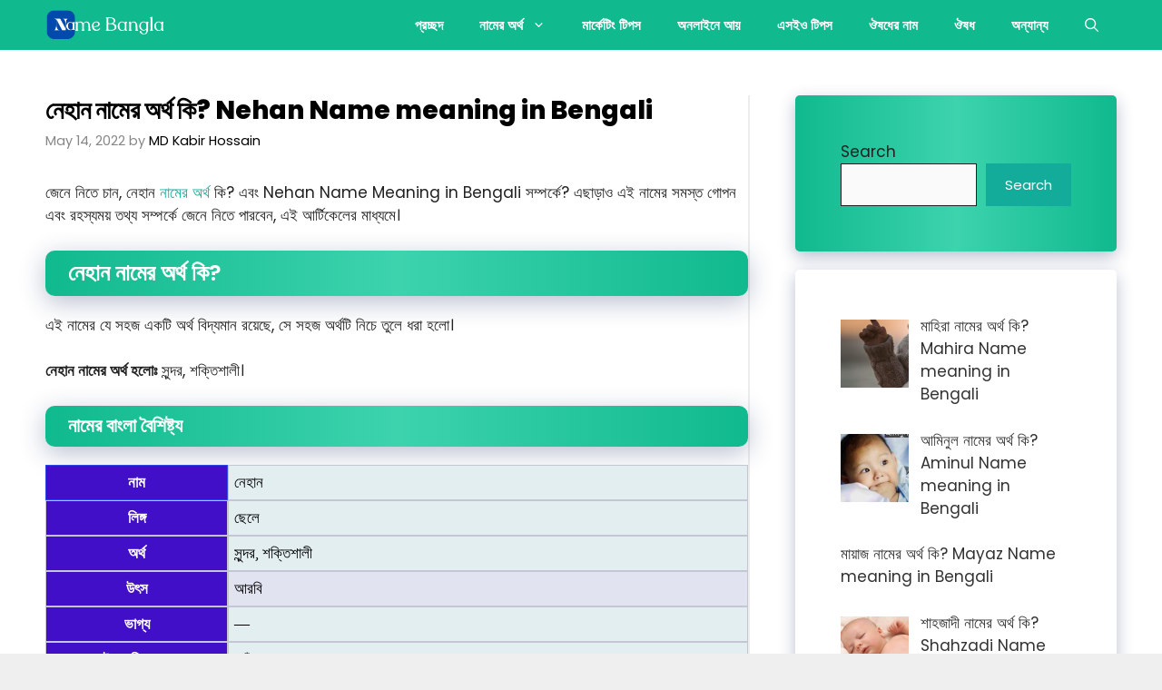

--- FILE ---
content_type: text/html; charset=UTF-8
request_url: https://namebangla.com/%E0%A6%A8%E0%A7%87%E0%A6%B9%E0%A6%BE%E0%A6%A8-%E0%A6%A8%E0%A6%BE%E0%A6%AE%E0%A7%87%E0%A6%B0-%E0%A6%85%E0%A6%B0%E0%A7%8D%E0%A6%A5-%E0%A6%95%E0%A6%BF/
body_size: 21467
content:
<!DOCTYPE html>
<html lang="en-US">
<head>
	<meta charset="UTF-8">
	<meta name='robots' content='index, follow, max-image-preview:large, max-snippet:-1, max-video-preview:-1' />
	<style>img:is([sizes="auto" i], [sizes^="auto," i]) { contain-intrinsic-size: 3000px 1500px }</style>
	<meta name="viewport" content="width=device-width, initial-scale=1">
	<!-- This site is optimized with the Yoast SEO Premium plugin v22.1 (Yoast SEO v26.3) - https://yoast.com/wordpress/plugins/seo/ -->
	<title>নেহান নামের অর্থ কি? Nehan Name meaning in Bengali - Name Bangla</title>
	<meta name="description" content="নেহান নামের অর্থ কি? Nehan Name meaning in Bengali সম্পর্কে জেনে নিতে চান? তাহলে জানুন, নেহান নামের অর্থ কি?" />
	<link rel="canonical" href="https://namebangla.com/নেহান-নামের-অর্থ-কি/" />
	<meta property="og:locale" content="en_US" />
	<meta property="og:type" content="article" />
	<meta property="og:title" content="নেহান নামের অর্থ কি? Nehan Name meaning in Bengali" />
	<meta property="og:description" content="নেহান নামের অর্থ কি? Nehan Name meaning in Bengali সম্পর্কে জেনে নিতে চান? তাহলে জানুন, নেহান নামের অর্থ কি?" />
	<meta property="og:url" content="https://namebangla.com/নেহান-নামের-অর্থ-কি/" />
	<meta property="og:site_name" content="Name Bangla" />
	<meta property="article:published_time" content="2022-05-14T13:28:33+00:00" />
	<meta property="og:image" content="http://namebangla.com/wp-content/uploads/2022/05/20220514_190522_1_11zon-300x174.jpg" />
	<meta name="author" content="MD Kabir Hossain" />
	<meta name="twitter:card" content="summary_large_image" />
	<meta name="twitter:label1" content="Written by" />
	<meta name="twitter:data1" content="MD Kabir Hossain" />
	<meta name="twitter:label2" content="Est. reading time" />
	<meta name="twitter:data2" content="2 minutes" />
	<script type="application/ld+json" class="yoast-schema-graph">{"@context":"https://schema.org","@graph":[{"@type":"Article","@id":"https://namebangla.com/%e0%a6%a8%e0%a7%87%e0%a6%b9%e0%a6%be%e0%a6%a8-%e0%a6%a8%e0%a6%be%e0%a6%ae%e0%a7%87%e0%a6%b0-%e0%a6%85%e0%a6%b0%e0%a7%8d%e0%a6%a5-%e0%a6%95%e0%a6%bf/#article","isPartOf":{"@id":"https://namebangla.com/%e0%a6%a8%e0%a7%87%e0%a6%b9%e0%a6%be%e0%a6%a8-%e0%a6%a8%e0%a6%be%e0%a6%ae%e0%a7%87%e0%a6%b0-%e0%a6%85%e0%a6%b0%e0%a7%8d%e0%a6%a5-%e0%a6%95%e0%a6%bf/"},"author":{"name":"MD Kabir Hossain","@id":"https://namebangla.com/#/schema/person/105d3fc4bdb50bc525b09f7daee01627"},"headline":"নেহান নামের অর্থ কি? Nehan Name meaning in Bengali","datePublished":"2022-05-14T13:28:33+00:00","mainEntityOfPage":{"@id":"https://namebangla.com/%e0%a6%a8%e0%a7%87%e0%a6%b9%e0%a6%be%e0%a6%a8-%e0%a6%a8%e0%a6%be%e0%a6%ae%e0%a7%87%e0%a6%b0-%e0%a6%85%e0%a6%b0%e0%a7%8d%e0%a6%a5-%e0%a6%95%e0%a6%bf/"},"wordCount":43,"publisher":{"@id":"https://namebangla.com/#/schema/person/23bb206669cba1b3a26edff3a577dea0"},"image":{"@id":"https://namebangla.com/%e0%a6%a8%e0%a7%87%e0%a6%b9%e0%a6%be%e0%a6%a8-%e0%a6%a8%e0%a6%be%e0%a6%ae%e0%a7%87%e0%a6%b0-%e0%a6%85%e0%a6%b0%e0%a7%8d%e0%a6%a5-%e0%a6%95%e0%a6%bf/#primaryimage"},"thumbnailUrl":"http://namebangla.com/wp-content/uploads/2022/05/20220514_190522_1_11zon-300x174.jpg","articleSection":["ন দিয়ে ছেলেদের নামের অর্থ"],"inLanguage":"en-US"},{"@type":"WebPage","@id":"https://namebangla.com/%e0%a6%a8%e0%a7%87%e0%a6%b9%e0%a6%be%e0%a6%a8-%e0%a6%a8%e0%a6%be%e0%a6%ae%e0%a7%87%e0%a6%b0-%e0%a6%85%e0%a6%b0%e0%a7%8d%e0%a6%a5-%e0%a6%95%e0%a6%bf/","url":"https://namebangla.com/%e0%a6%a8%e0%a7%87%e0%a6%b9%e0%a6%be%e0%a6%a8-%e0%a6%a8%e0%a6%be%e0%a6%ae%e0%a7%87%e0%a6%b0-%e0%a6%85%e0%a6%b0%e0%a7%8d%e0%a6%a5-%e0%a6%95%e0%a6%bf/","name":"নেহান নামের অর্থ কি? Nehan Name meaning in Bengali - Name Bangla","isPartOf":{"@id":"https://namebangla.com/#website"},"primaryImageOfPage":{"@id":"https://namebangla.com/%e0%a6%a8%e0%a7%87%e0%a6%b9%e0%a6%be%e0%a6%a8-%e0%a6%a8%e0%a6%be%e0%a6%ae%e0%a7%87%e0%a6%b0-%e0%a6%85%e0%a6%b0%e0%a7%8d%e0%a6%a5-%e0%a6%95%e0%a6%bf/#primaryimage"},"image":{"@id":"https://namebangla.com/%e0%a6%a8%e0%a7%87%e0%a6%b9%e0%a6%be%e0%a6%a8-%e0%a6%a8%e0%a6%be%e0%a6%ae%e0%a7%87%e0%a6%b0-%e0%a6%85%e0%a6%b0%e0%a7%8d%e0%a6%a5-%e0%a6%95%e0%a6%bf/#primaryimage"},"thumbnailUrl":"http://namebangla.com/wp-content/uploads/2022/05/20220514_190522_1_11zon-300x174.jpg","datePublished":"2022-05-14T13:28:33+00:00","description":"নেহান নামের অর্থ কি? Nehan Name meaning in Bengali সম্পর্কে জেনে নিতে চান? তাহলে জানুন, নেহান নামের অর্থ কি?","breadcrumb":{"@id":"https://namebangla.com/%e0%a6%a8%e0%a7%87%e0%a6%b9%e0%a6%be%e0%a6%a8-%e0%a6%a8%e0%a6%be%e0%a6%ae%e0%a7%87%e0%a6%b0-%e0%a6%85%e0%a6%b0%e0%a7%8d%e0%a6%a5-%e0%a6%95%e0%a6%bf/#breadcrumb"},"inLanguage":"en-US","potentialAction":[{"@type":"ReadAction","target":["https://namebangla.com/%e0%a6%a8%e0%a7%87%e0%a6%b9%e0%a6%be%e0%a6%a8-%e0%a6%a8%e0%a6%be%e0%a6%ae%e0%a7%87%e0%a6%b0-%e0%a6%85%e0%a6%b0%e0%a7%8d%e0%a6%a5-%e0%a6%95%e0%a6%bf/"]}]},{"@type":"ImageObject","inLanguage":"en-US","@id":"https://namebangla.com/%e0%a6%a8%e0%a7%87%e0%a6%b9%e0%a6%be%e0%a6%a8-%e0%a6%a8%e0%a6%be%e0%a6%ae%e0%a7%87%e0%a6%b0-%e0%a6%85%e0%a6%b0%e0%a7%8d%e0%a6%a5-%e0%a6%95%e0%a6%bf/#primaryimage","url":"https://namebangla.com/wp-content/uploads/2022/05/20220514_190522_1_11zon.jpg","contentUrl":"https://namebangla.com/wp-content/uploads/2022/05/20220514_190522_1_11zon.jpg","width":1280,"height":744,"caption":"নেহান নামের অর্থ কি? Nehan Name meaning in Bengali"},{"@type":"BreadcrumbList","@id":"https://namebangla.com/%e0%a6%a8%e0%a7%87%e0%a6%b9%e0%a6%be%e0%a6%a8-%e0%a6%a8%e0%a6%be%e0%a6%ae%e0%a7%87%e0%a6%b0-%e0%a6%85%e0%a6%b0%e0%a7%8d%e0%a6%a5-%e0%a6%95%e0%a6%bf/#breadcrumb","itemListElement":[{"@type":"ListItem","position":1,"name":"Home","item":"https://namebangla.com/"},{"@type":"ListItem","position":2,"name":"নেহান নামের অর্থ কি? Nehan Name meaning in Bengali"}]},{"@type":"WebSite","@id":"https://namebangla.com/#website","url":"https://namebangla.com/","name":"Name Bangla","description":"Choose Best Names","publisher":{"@id":"https://namebangla.com/#/schema/person/23bb206669cba1b3a26edff3a577dea0"},"potentialAction":[{"@type":"SearchAction","target":{"@type":"EntryPoint","urlTemplate":"https://namebangla.com/?s={search_term_string}"},"query-input":{"@type":"PropertyValueSpecification","valueRequired":true,"valueName":"search_term_string"}}],"inLanguage":"en-US"},{"@type":["Person","Organization"],"@id":"https://namebangla.com/#/schema/person/23bb206669cba1b3a26edff3a577dea0","name":"Name Bangla","image":{"@type":"ImageObject","inLanguage":"en-US","@id":"https://namebangla.com/#/schema/person/image/","url":"https://namebangla.com/wp-content/uploads/2023/05/cropped-20230529_100424_0000.png","contentUrl":"https://namebangla.com/wp-content/uploads/2023/05/cropped-20230529_100424_0000.png","width":500,"height":130,"caption":"Name Bangla"},"logo":{"@id":"https://namebangla.com/#/schema/person/image/"}},{"@type":"Person","@id":"https://namebangla.com/#/schema/person/105d3fc4bdb50bc525b09f7daee01627","name":"MD Kabir Hossain","image":{"@type":"ImageObject","inLanguage":"en-US","@id":"https://namebangla.com/#/schema/person/image/","url":"https://secure.gravatar.com/avatar/80ea7989f356d0a67e1a20824580b436eb47df31b877a17630461fe5717d9d3e?s=96&d=blank&r=g","contentUrl":"https://secure.gravatar.com/avatar/80ea7989f356d0a67e1a20824580b436eb47df31b877a17630461fe5717d9d3e?s=96&d=blank&r=g","caption":"MD Kabir Hossain"},"url":"https://namebangla.com/author/kabir_name-bangla/"}]}</script>
	<!-- / Yoast SEO Premium plugin. -->


<link rel='dns-prefetch' href='//www.googletagmanager.com' />
<link href='https://fonts.gstatic.com' crossorigin rel='preconnect' />
<link href='https://fonts.googleapis.com' crossorigin rel='preconnect' />
<link rel="alternate" type="application/rss+xml" title="Name Bangla &raquo; Feed" href="https://namebangla.com/feed/" />
<link rel="alternate" type="application/rss+xml" title="Name Bangla &raquo; Comments Feed" href="https://namebangla.com/comments/feed/" />
<script>
window._wpemojiSettings = {"baseUrl":"https:\/\/s.w.org\/images\/core\/emoji\/16.0.1\/72x72\/","ext":".png","svgUrl":"https:\/\/s.w.org\/images\/core\/emoji\/16.0.1\/svg\/","svgExt":".svg","source":{"concatemoji":"https:\/\/namebangla.com\/wp-includes\/js\/wp-emoji-release.min.js?ver=6.8.3"}};
/*! This file is auto-generated */
!function(s,n){var o,i,e;function c(e){try{var t={supportTests:e,timestamp:(new Date).valueOf()};sessionStorage.setItem(o,JSON.stringify(t))}catch(e){}}function p(e,t,n){e.clearRect(0,0,e.canvas.width,e.canvas.height),e.fillText(t,0,0);var t=new Uint32Array(e.getImageData(0,0,e.canvas.width,e.canvas.height).data),a=(e.clearRect(0,0,e.canvas.width,e.canvas.height),e.fillText(n,0,0),new Uint32Array(e.getImageData(0,0,e.canvas.width,e.canvas.height).data));return t.every(function(e,t){return e===a[t]})}function u(e,t){e.clearRect(0,0,e.canvas.width,e.canvas.height),e.fillText(t,0,0);for(var n=e.getImageData(16,16,1,1),a=0;a<n.data.length;a++)if(0!==n.data[a])return!1;return!0}function f(e,t,n,a){switch(t){case"flag":return n(e,"\ud83c\udff3\ufe0f\u200d\u26a7\ufe0f","\ud83c\udff3\ufe0f\u200b\u26a7\ufe0f")?!1:!n(e,"\ud83c\udde8\ud83c\uddf6","\ud83c\udde8\u200b\ud83c\uddf6")&&!n(e,"\ud83c\udff4\udb40\udc67\udb40\udc62\udb40\udc65\udb40\udc6e\udb40\udc67\udb40\udc7f","\ud83c\udff4\u200b\udb40\udc67\u200b\udb40\udc62\u200b\udb40\udc65\u200b\udb40\udc6e\u200b\udb40\udc67\u200b\udb40\udc7f");case"emoji":return!a(e,"\ud83e\udedf")}return!1}function g(e,t,n,a){var r="undefined"!=typeof WorkerGlobalScope&&self instanceof WorkerGlobalScope?new OffscreenCanvas(300,150):s.createElement("canvas"),o=r.getContext("2d",{willReadFrequently:!0}),i=(o.textBaseline="top",o.font="600 32px Arial",{});return e.forEach(function(e){i[e]=t(o,e,n,a)}),i}function t(e){var t=s.createElement("script");t.src=e,t.defer=!0,s.head.appendChild(t)}"undefined"!=typeof Promise&&(o="wpEmojiSettingsSupports",i=["flag","emoji"],n.supports={everything:!0,everythingExceptFlag:!0},e=new Promise(function(e){s.addEventListener("DOMContentLoaded",e,{once:!0})}),new Promise(function(t){var n=function(){try{var e=JSON.parse(sessionStorage.getItem(o));if("object"==typeof e&&"number"==typeof e.timestamp&&(new Date).valueOf()<e.timestamp+604800&&"object"==typeof e.supportTests)return e.supportTests}catch(e){}return null}();if(!n){if("undefined"!=typeof Worker&&"undefined"!=typeof OffscreenCanvas&&"undefined"!=typeof URL&&URL.createObjectURL&&"undefined"!=typeof Blob)try{var e="postMessage("+g.toString()+"("+[JSON.stringify(i),f.toString(),p.toString(),u.toString()].join(",")+"));",a=new Blob([e],{type:"text/javascript"}),r=new Worker(URL.createObjectURL(a),{name:"wpTestEmojiSupports"});return void(r.onmessage=function(e){c(n=e.data),r.terminate(),t(n)})}catch(e){}c(n=g(i,f,p,u))}t(n)}).then(function(e){for(var t in e)n.supports[t]=e[t],n.supports.everything=n.supports.everything&&n.supports[t],"flag"!==t&&(n.supports.everythingExceptFlag=n.supports.everythingExceptFlag&&n.supports[t]);n.supports.everythingExceptFlag=n.supports.everythingExceptFlag&&!n.supports.flag,n.DOMReady=!1,n.readyCallback=function(){n.DOMReady=!0}}).then(function(){return e}).then(function(){var e;n.supports.everything||(n.readyCallback(),(e=n.source||{}).concatemoji?t(e.concatemoji):e.wpemoji&&e.twemoji&&(t(e.twemoji),t(e.wpemoji)))}))}((window,document),window._wpemojiSettings);
</script>
<style id='wp-emoji-styles-inline-css'>

	img.wp-smiley, img.emoji {
		display: inline !important;
		border: none !important;
		box-shadow: none !important;
		height: 1em !important;
		width: 1em !important;
		margin: 0 0.07em !important;
		vertical-align: -0.1em !important;
		background: none !important;
		padding: 0 !important;
	}
</style>
<link rel='stylesheet' id='wp-block-library-css' href='https://namebangla.com/wp-includes/css/dist/block-library/style.min.css?ver=6.8.3' media='all' />
<style id='classic-theme-styles-inline-css'>
/*! This file is auto-generated */
.wp-block-button__link{color:#fff;background-color:#32373c;border-radius:9999px;box-shadow:none;text-decoration:none;padding:calc(.667em + 2px) calc(1.333em + 2px);font-size:1.125em}.wp-block-file__button{background:#32373c;color:#fff;text-decoration:none}
</style>
<style id='global-styles-inline-css'>
:root{--wp--preset--aspect-ratio--square: 1;--wp--preset--aspect-ratio--4-3: 4/3;--wp--preset--aspect-ratio--3-4: 3/4;--wp--preset--aspect-ratio--3-2: 3/2;--wp--preset--aspect-ratio--2-3: 2/3;--wp--preset--aspect-ratio--16-9: 16/9;--wp--preset--aspect-ratio--9-16: 9/16;--wp--preset--color--black: #000000;--wp--preset--color--cyan-bluish-gray: #abb8c3;--wp--preset--color--white: #ffffff;--wp--preset--color--pale-pink: #f78da7;--wp--preset--color--vivid-red: #cf2e2e;--wp--preset--color--luminous-vivid-orange: #ff6900;--wp--preset--color--luminous-vivid-amber: #fcb900;--wp--preset--color--light-green-cyan: #7bdcb5;--wp--preset--color--vivid-green-cyan: #00d084;--wp--preset--color--pale-cyan-blue: #8ed1fc;--wp--preset--color--vivid-cyan-blue: #0693e3;--wp--preset--color--vivid-purple: #9b51e0;--wp--preset--color--contrast: var(--contrast);--wp--preset--color--contrast-2: var(--contrast-2);--wp--preset--color--contrast-3: var(--contrast-3);--wp--preset--color--base: var(--base);--wp--preset--color--base-2: var(--base-2);--wp--preset--color--base-3: var(--base-3);--wp--preset--color--accent: var(--accent);--wp--preset--color--accent-2: var(--accent-2);--wp--preset--color--accent-hover: var(--accent-hover);--wp--preset--gradient--vivid-cyan-blue-to-vivid-purple: linear-gradient(135deg,rgba(6,147,227,1) 0%,rgb(155,81,224) 100%);--wp--preset--gradient--light-green-cyan-to-vivid-green-cyan: linear-gradient(135deg,rgb(122,220,180) 0%,rgb(0,208,130) 100%);--wp--preset--gradient--luminous-vivid-amber-to-luminous-vivid-orange: linear-gradient(135deg,rgba(252,185,0,1) 0%,rgba(255,105,0,1) 100%);--wp--preset--gradient--luminous-vivid-orange-to-vivid-red: linear-gradient(135deg,rgba(255,105,0,1) 0%,rgb(207,46,46) 100%);--wp--preset--gradient--very-light-gray-to-cyan-bluish-gray: linear-gradient(135deg,rgb(238,238,238) 0%,rgb(169,184,195) 100%);--wp--preset--gradient--cool-to-warm-spectrum: linear-gradient(135deg,rgb(74,234,220) 0%,rgb(151,120,209) 20%,rgb(207,42,186) 40%,rgb(238,44,130) 60%,rgb(251,105,98) 80%,rgb(254,248,76) 100%);--wp--preset--gradient--blush-light-purple: linear-gradient(135deg,rgb(255,206,236) 0%,rgb(152,150,240) 100%);--wp--preset--gradient--blush-bordeaux: linear-gradient(135deg,rgb(254,205,165) 0%,rgb(254,45,45) 50%,rgb(107,0,62) 100%);--wp--preset--gradient--luminous-dusk: linear-gradient(135deg,rgb(255,203,112) 0%,rgb(199,81,192) 50%,rgb(65,88,208) 100%);--wp--preset--gradient--pale-ocean: linear-gradient(135deg,rgb(255,245,203) 0%,rgb(182,227,212) 50%,rgb(51,167,181) 100%);--wp--preset--gradient--electric-grass: linear-gradient(135deg,rgb(202,248,128) 0%,rgb(113,206,126) 100%);--wp--preset--gradient--midnight: linear-gradient(135deg,rgb(2,3,129) 0%,rgb(40,116,252) 100%);--wp--preset--font-size--small: 13px;--wp--preset--font-size--medium: 20px;--wp--preset--font-size--large: 36px;--wp--preset--font-size--x-large: 42px;--wp--preset--spacing--20: 0.44rem;--wp--preset--spacing--30: 0.67rem;--wp--preset--spacing--40: 1rem;--wp--preset--spacing--50: 1.5rem;--wp--preset--spacing--60: 2.25rem;--wp--preset--spacing--70: 3.38rem;--wp--preset--spacing--80: 5.06rem;--wp--preset--shadow--natural: 6px 6px 9px rgba(0, 0, 0, 0.2);--wp--preset--shadow--deep: 12px 12px 50px rgba(0, 0, 0, 0.4);--wp--preset--shadow--sharp: 6px 6px 0px rgba(0, 0, 0, 0.2);--wp--preset--shadow--outlined: 6px 6px 0px -3px rgba(255, 255, 255, 1), 6px 6px rgba(0, 0, 0, 1);--wp--preset--shadow--crisp: 6px 6px 0px rgba(0, 0, 0, 1);}:where(.is-layout-flex){gap: 0.5em;}:where(.is-layout-grid){gap: 0.5em;}body .is-layout-flex{display: flex;}.is-layout-flex{flex-wrap: wrap;align-items: center;}.is-layout-flex > :is(*, div){margin: 0;}body .is-layout-grid{display: grid;}.is-layout-grid > :is(*, div){margin: 0;}:where(.wp-block-columns.is-layout-flex){gap: 2em;}:where(.wp-block-columns.is-layout-grid){gap: 2em;}:where(.wp-block-post-template.is-layout-flex){gap: 1.25em;}:where(.wp-block-post-template.is-layout-grid){gap: 1.25em;}.has-black-color{color: var(--wp--preset--color--black) !important;}.has-cyan-bluish-gray-color{color: var(--wp--preset--color--cyan-bluish-gray) !important;}.has-white-color{color: var(--wp--preset--color--white) !important;}.has-pale-pink-color{color: var(--wp--preset--color--pale-pink) !important;}.has-vivid-red-color{color: var(--wp--preset--color--vivid-red) !important;}.has-luminous-vivid-orange-color{color: var(--wp--preset--color--luminous-vivid-orange) !important;}.has-luminous-vivid-amber-color{color: var(--wp--preset--color--luminous-vivid-amber) !important;}.has-light-green-cyan-color{color: var(--wp--preset--color--light-green-cyan) !important;}.has-vivid-green-cyan-color{color: var(--wp--preset--color--vivid-green-cyan) !important;}.has-pale-cyan-blue-color{color: var(--wp--preset--color--pale-cyan-blue) !important;}.has-vivid-cyan-blue-color{color: var(--wp--preset--color--vivid-cyan-blue) !important;}.has-vivid-purple-color{color: var(--wp--preset--color--vivid-purple) !important;}.has-black-background-color{background-color: var(--wp--preset--color--black) !important;}.has-cyan-bluish-gray-background-color{background-color: var(--wp--preset--color--cyan-bluish-gray) !important;}.has-white-background-color{background-color: var(--wp--preset--color--white) !important;}.has-pale-pink-background-color{background-color: var(--wp--preset--color--pale-pink) !important;}.has-vivid-red-background-color{background-color: var(--wp--preset--color--vivid-red) !important;}.has-luminous-vivid-orange-background-color{background-color: var(--wp--preset--color--luminous-vivid-orange) !important;}.has-luminous-vivid-amber-background-color{background-color: var(--wp--preset--color--luminous-vivid-amber) !important;}.has-light-green-cyan-background-color{background-color: var(--wp--preset--color--light-green-cyan) !important;}.has-vivid-green-cyan-background-color{background-color: var(--wp--preset--color--vivid-green-cyan) !important;}.has-pale-cyan-blue-background-color{background-color: var(--wp--preset--color--pale-cyan-blue) !important;}.has-vivid-cyan-blue-background-color{background-color: var(--wp--preset--color--vivid-cyan-blue) !important;}.has-vivid-purple-background-color{background-color: var(--wp--preset--color--vivid-purple) !important;}.has-black-border-color{border-color: var(--wp--preset--color--black) !important;}.has-cyan-bluish-gray-border-color{border-color: var(--wp--preset--color--cyan-bluish-gray) !important;}.has-white-border-color{border-color: var(--wp--preset--color--white) !important;}.has-pale-pink-border-color{border-color: var(--wp--preset--color--pale-pink) !important;}.has-vivid-red-border-color{border-color: var(--wp--preset--color--vivid-red) !important;}.has-luminous-vivid-orange-border-color{border-color: var(--wp--preset--color--luminous-vivid-orange) !important;}.has-luminous-vivid-amber-border-color{border-color: var(--wp--preset--color--luminous-vivid-amber) !important;}.has-light-green-cyan-border-color{border-color: var(--wp--preset--color--light-green-cyan) !important;}.has-vivid-green-cyan-border-color{border-color: var(--wp--preset--color--vivid-green-cyan) !important;}.has-pale-cyan-blue-border-color{border-color: var(--wp--preset--color--pale-cyan-blue) !important;}.has-vivid-cyan-blue-border-color{border-color: var(--wp--preset--color--vivid-cyan-blue) !important;}.has-vivid-purple-border-color{border-color: var(--wp--preset--color--vivid-purple) !important;}.has-vivid-cyan-blue-to-vivid-purple-gradient-background{background: var(--wp--preset--gradient--vivid-cyan-blue-to-vivid-purple) !important;}.has-light-green-cyan-to-vivid-green-cyan-gradient-background{background: var(--wp--preset--gradient--light-green-cyan-to-vivid-green-cyan) !important;}.has-luminous-vivid-amber-to-luminous-vivid-orange-gradient-background{background: var(--wp--preset--gradient--luminous-vivid-amber-to-luminous-vivid-orange) !important;}.has-luminous-vivid-orange-to-vivid-red-gradient-background{background: var(--wp--preset--gradient--luminous-vivid-orange-to-vivid-red) !important;}.has-very-light-gray-to-cyan-bluish-gray-gradient-background{background: var(--wp--preset--gradient--very-light-gray-to-cyan-bluish-gray) !important;}.has-cool-to-warm-spectrum-gradient-background{background: var(--wp--preset--gradient--cool-to-warm-spectrum) !important;}.has-blush-light-purple-gradient-background{background: var(--wp--preset--gradient--blush-light-purple) !important;}.has-blush-bordeaux-gradient-background{background: var(--wp--preset--gradient--blush-bordeaux) !important;}.has-luminous-dusk-gradient-background{background: var(--wp--preset--gradient--luminous-dusk) !important;}.has-pale-ocean-gradient-background{background: var(--wp--preset--gradient--pale-ocean) !important;}.has-electric-grass-gradient-background{background: var(--wp--preset--gradient--electric-grass) !important;}.has-midnight-gradient-background{background: var(--wp--preset--gradient--midnight) !important;}.has-small-font-size{font-size: var(--wp--preset--font-size--small) !important;}.has-medium-font-size{font-size: var(--wp--preset--font-size--medium) !important;}.has-large-font-size{font-size: var(--wp--preset--font-size--large) !important;}.has-x-large-font-size{font-size: var(--wp--preset--font-size--x-large) !important;}
:where(.wp-block-post-template.is-layout-flex){gap: 1.25em;}:where(.wp-block-post-template.is-layout-grid){gap: 1.25em;}
:where(.wp-block-columns.is-layout-flex){gap: 2em;}:where(.wp-block-columns.is-layout-grid){gap: 2em;}
:root :where(.wp-block-pullquote){font-size: 1.5em;line-height: 1.6;}
</style>
<link rel='stylesheet' id='dashicons-css' href='https://namebangla.com/wp-includes/css/dashicons.min.css?ver=6.8.3' media='all' />
<link rel='stylesheet' id='admin-bar-css' href='https://namebangla.com/wp-includes/css/admin-bar.min.css?ver=6.8.3' media='all' />
<style id='admin-bar-inline-css'>

    /* Hide CanvasJS credits for P404 charts specifically */
    #p404RedirectChart .canvasjs-chart-credit {
        display: none !important;
    }
    
    #p404RedirectChart canvas {
        border-radius: 6px;
    }

    .p404-redirect-adminbar-weekly-title {
        font-weight: bold;
        font-size: 14px;
        color: #fff;
        margin-bottom: 6px;
    }

    #wpadminbar #wp-admin-bar-p404_free_top_button .ab-icon:before {
        content: "\f103";
        color: #dc3545;
        top: 3px;
    }
    
    #wp-admin-bar-p404_free_top_button .ab-item {
        min-width: 80px !important;
        padding: 0px !important;
    }
    
    /* Ensure proper positioning and z-index for P404 dropdown */
    .p404-redirect-adminbar-dropdown-wrap { 
        min-width: 0; 
        padding: 0;
        position: static !important;
    }
    
    #wpadminbar #wp-admin-bar-p404_free_top_button_dropdown {
        position: static !important;
    }
    
    #wpadminbar #wp-admin-bar-p404_free_top_button_dropdown .ab-item {
        padding: 0 !important;
        margin: 0 !important;
    }
    
    .p404-redirect-dropdown-container {
        min-width: 340px;
        padding: 18px 18px 12px 18px;
        background: #23282d !important;
        color: #fff;
        border-radius: 12px;
        box-shadow: 0 8px 32px rgba(0,0,0,0.25);
        margin-top: 10px;
        position: relative !important;
        z-index: 999999 !important;
        display: block !important;
        border: 1px solid #444;
    }
    
    /* Ensure P404 dropdown appears on hover */
    #wpadminbar #wp-admin-bar-p404_free_top_button .p404-redirect-dropdown-container { 
        display: none !important;
    }
    
    #wpadminbar #wp-admin-bar-p404_free_top_button:hover .p404-redirect-dropdown-container { 
        display: block !important;
    }
    
    #wpadminbar #wp-admin-bar-p404_free_top_button:hover #wp-admin-bar-p404_free_top_button_dropdown .p404-redirect-dropdown-container {
        display: block !important;
    }
    
    .p404-redirect-card {
        background: #2c3338;
        border-radius: 8px;
        padding: 18px 18px 12px 18px;
        box-shadow: 0 2px 8px rgba(0,0,0,0.07);
        display: flex;
        flex-direction: column;
        align-items: flex-start;
        border: 1px solid #444;
    }
    
    .p404-redirect-btn {
        display: inline-block;
        background: #dc3545;
        color: #fff !important;
        font-weight: bold;
        padding: 5px 22px;
        border-radius: 8px;
        text-decoration: none;
        font-size: 17px;
        transition: background 0.2s, box-shadow 0.2s;
        margin-top: 8px;
        box-shadow: 0 2px 8px rgba(220,53,69,0.15);
        text-align: center;
        line-height: 1.6;
    }
    
    .p404-redirect-btn:hover {
        background: #c82333;
        color: #fff !important;
        box-shadow: 0 4px 16px rgba(220,53,69,0.25);
    }
    
    /* Prevent conflicts with other admin bar dropdowns */
    #wpadminbar .ab-top-menu > li:hover > .ab-item,
    #wpadminbar .ab-top-menu > li.hover > .ab-item {
        z-index: auto;
    }
    
    #wpadminbar #wp-admin-bar-p404_free_top_button:hover > .ab-item {
        z-index: 999998 !important;
    }
    
</style>
<link rel='stylesheet' id='contact-form-7-css' href='https://namebangla.com/wp-content/plugins/contact-form-7/includes/css/styles.css?ver=6.1.3' media='all' />
<link rel='stylesheet' id='generate-widget-areas-css' href='https://namebangla.com/wp-content/themes/generatepress/assets/css/components/widget-areas.min.css?ver=3.6.0' media='all' />
<link rel='stylesheet' id='generate-style-css' href='https://namebangla.com/wp-content/themes/generatepress/assets/css/main.min.css?ver=3.6.0' media='all' />
<style id='generate-style-inline-css'>
body{background-color:var(--base);color:var(--contrast);}a{color:#1b78e2;}a:hover, a:focus, a:active{color:var(--accent-hover);}.grid-container{max-width:1280px;}.wp-block-group__inner-container{max-width:1280px;margin-left:auto;margin-right:auto;}.generate-back-to-top{font-size:20px;border-radius:3px;position:fixed;bottom:30px;right:30px;line-height:40px;width:40px;text-align:center;z-index:10;transition:opacity 300ms ease-in-out;opacity:0.1;transform:translateY(1000px);}.generate-back-to-top__show{opacity:1;transform:translateY(0);}:root{--contrast:#212121;--contrast-2:#000000;--contrast-3:#878787;--base:#efefef;--base-2:#f7f8f9;--base-3:#ffffff;--accent:#13AC9A;--accent-2:#13AC9A;--accent-hover:#09bfaa;}:root .has-contrast-color{color:var(--contrast);}:root .has-contrast-background-color{background-color:var(--contrast);}:root .has-contrast-2-color{color:var(--contrast-2);}:root .has-contrast-2-background-color{background-color:var(--contrast-2);}:root .has-contrast-3-color{color:var(--contrast-3);}:root .has-contrast-3-background-color{background-color:var(--contrast-3);}:root .has-base-color{color:var(--base);}:root .has-base-background-color{background-color:var(--base);}:root .has-base-2-color{color:var(--base-2);}:root .has-base-2-background-color{background-color:var(--base-2);}:root .has-base-3-color{color:var(--base-3);}:root .has-base-3-background-color{background-color:var(--base-3);}:root .has-accent-color{color:var(--accent);}:root .has-accent-background-color{background-color:var(--accent);}:root .has-accent-2-color{color:var(--accent-2);}:root .has-accent-2-background-color{background-color:var(--accent-2);}:root .has-accent-hover-color{color:var(--accent-hover);}:root .has-accent-hover-background-color{background-color:var(--accent-hover);}.gp-modal:not(.gp-modal--open):not(.gp-modal--transition){display:none;}.gp-modal--transition:not(.gp-modal--open){pointer-events:none;}.gp-modal-overlay:not(.gp-modal-overlay--open):not(.gp-modal--transition){display:none;}.gp-modal__overlay{display:none;position:fixed;top:0;left:0;right:0;bottom:0;background:rgba(0,0,0,0.2);display:flex;justify-content:center;align-items:center;z-index:10000;backdrop-filter:blur(3px);transition:opacity 500ms ease;opacity:0;}.gp-modal--open:not(.gp-modal--transition) .gp-modal__overlay{opacity:1;}.gp-modal__container{max-width:100%;max-height:100vh;transform:scale(0.9);transition:transform 500ms ease;padding:0 10px;}.gp-modal--open:not(.gp-modal--transition) .gp-modal__container{transform:scale(1);}.search-modal-fields{display:flex;}.gp-search-modal .gp-modal__overlay{align-items:flex-start;padding-top:25vh;background:var(--gp-search-modal-overlay-bg-color);}.search-modal-form{width:500px;max-width:100%;background-color:var(--gp-search-modal-bg-color);color:var(--gp-search-modal-text-color);}.search-modal-form .search-field, .search-modal-form .search-field:focus{width:100%;height:60px;background-color:transparent;border:0;appearance:none;color:currentColor;}.search-modal-fields button, .search-modal-fields button:active, .search-modal-fields button:focus, .search-modal-fields button:hover{background-color:transparent;border:0;color:currentColor;width:60px;}body, button, input, select, textarea{font-family:Poppins, sans-serif;font-size:17px;}@media (max-width:768px){body, button, input, select, textarea{font-size:16px;}}.main-title{font-family:Poppins, sans-serif;font-size:25px;}.widget-title{font-family:Poppins, sans-serif;font-weight:600;}button:not(.menu-toggle),html input[type="button"],input[type="reset"],input[type="submit"],.button,.wp-block-button .wp-block-button__link{font-family:Poppins, sans-serif;font-size:15px;}h1{font-family:Poppins, sans-serif;font-weight:800;font-size:28px;}@media (max-width:768px){h1{font-size:24px;}}h2{font-family:Poppins, sans-serif;font-weight:800;font-size:26px;}@media (max-width:768px){h2{font-size:21px;}}h3{font-family:Poppins, sans-serif;font-weight:800;font-size:22px;}@media (max-width:768px){h3{font-size:18px;}}.main-navigation a, .main-navigation .menu-toggle, .main-navigation .menu-bar-items{font-family:Poppins, sans-serif;font-weight:600;}.top-bar{background-color:#636363;color:#ffffff;}.top-bar a{color:#ffffff;}.top-bar a:hover{color:#303030;}.site-header{background-color:#ffffff;color:#3a3a3a;}.site-header a{color:#3a3a3a;}.main-title a,.main-title a:hover{color:#ffffff;}.site-description{color:#757575;}.main-navigation,.main-navigation ul ul{background-color:#10b98e;}.main-navigation .main-nav ul li a, .main-navigation .menu-toggle, .main-navigation .menu-bar-items{color:var(--base-3);}.main-navigation .main-nav ul li:not([class*="current-menu-"]):hover > a, .main-navigation .main-nav ul li:not([class*="current-menu-"]):focus > a, .main-navigation .main-nav ul li.sfHover:not([class*="current-menu-"]) > a, .main-navigation .menu-bar-item:hover > a, .main-navigation .menu-bar-item.sfHover > a{color:var(--base-3);background-color:#1a6d58;}button.menu-toggle:hover,button.menu-toggle:focus{color:var(--base-3);}.main-navigation .main-nav ul li[class*="current-menu-"] > a{color:var(--base-3);background-color:#007154;}.navigation-search input[type="search"],.navigation-search input[type="search"]:active, .navigation-search input[type="search"]:focus, .main-navigation .main-nav ul li.search-item.active > a, .main-navigation .menu-bar-items .search-item.active > a{color:var(--base-3);background-color:#1a6d58;}.separate-containers .inside-article, .separate-containers .comments-area, .separate-containers .page-header, .one-container .container, .separate-containers .paging-navigation, .inside-page-header{background-color:var(--base-3);}.inside-article a,.paging-navigation a,.comments-area a,.page-header a{color:var(--accent-2);}.inside-article a:hover,.paging-navigation a:hover,.comments-area a:hover,.page-header a:hover{color:var(--accent-hover);}.entry-title a{color:var(--contrast-2);}.entry-title a:hover{color:var(--accent-hover);}.entry-meta{color:var(--contrast-3);}.entry-meta a{color:var(--contrast-2);}.entry-meta a:hover{color:var(--accent-hover);}h1{color:var(--contrast-2);}h2{color:var(--contrast-2);}h3{color:var(--contrast-2);}.sidebar .widget{background-color:#ffffff;}.sidebar .widget a{color:var(--accent-2);}.sidebar .widget a:hover{color:var(--accent-hover);}.sidebar .widget .widget-title{color:#000000;}.footer-widgets{color:var(--base-3);background-color:#383535;}.footer-widgets a{color:var(--base-3);}.footer-widgets a:hover{color:var(--base-3);}.footer-widgets .widget-title{color:var(--base-2);}.site-info{color:var(--contrast-2);}.site-info a{color:var(--contrast-2);}.site-info a:hover{color:var(--accent-hover);}.footer-bar .widget_nav_menu .current-menu-item a{color:var(--accent-hover);}input[type="text"],input[type="email"],input[type="url"],input[type="password"],input[type="search"],input[type="tel"],input[type="number"],textarea,select{color:var(--contrast);background-color:#fafafa;border-color:var(--contrast);}input[type="text"]:focus,input[type="email"]:focus,input[type="url"]:focus,input[type="password"]:focus,input[type="search"]:focus,input[type="tel"]:focus,input[type="number"]:focus,textarea:focus,select:focus{color:var(--contrast-3);background-color:#ffffff;border-color:var(--contrast-3);}button,html input[type="button"],input[type="reset"],input[type="submit"],a.button,a.wp-block-button__link:not(.has-background){color:#ffffff;background-color:var(--accent);}button:hover,html input[type="button"]:hover,input[type="reset"]:hover,input[type="submit"]:hover,a.button:hover,button:focus,html input[type="button"]:focus,input[type="reset"]:focus,input[type="submit"]:focus,a.button:focus,a.wp-block-button__link:not(.has-background):active,a.wp-block-button__link:not(.has-background):focus,a.wp-block-button__link:not(.has-background):hover{color:#ffffff;background-color:var(--accent-hover);}a.generate-back-to-top{background-color:rgba( 0,0,0,0.4 );color:#ffffff;}a.generate-back-to-top:hover,a.generate-back-to-top:focus{background-color:rgba( 0,0,0,0.6 );color:#ffffff;}:root{--gp-search-modal-bg-color:var(--base-3);--gp-search-modal-text-color:var(--contrast);--gp-search-modal-overlay-bg-color:rgba(0,0,0,0.2);}@media (max-width: 768px){.main-navigation .menu-bar-item:hover > a, .main-navigation .menu-bar-item.sfHover > a{background:none;color:var(--base-3);}}.inside-top-bar{padding:10px;}.inside-header{padding:40px;}.nav-below-header .main-navigation .inside-navigation.grid-container, .nav-above-header .main-navigation .inside-navigation.grid-container{padding:0px 20px 0px 20px;}.separate-containers .inside-article, .separate-containers .comments-area, .separate-containers .page-header, .separate-containers .paging-navigation, .one-container .site-content, .inside-page-header{padding:50px 50px 20px 50px;}.site-main .wp-block-group__inner-container{padding:50px 50px 20px 50px;}.separate-containers .paging-navigation{padding-top:20px;padding-bottom:20px;}.entry-content .alignwide, body:not(.no-sidebar) .entry-content .alignfull{margin-left:-50px;width:calc(100% + 100px);max-width:calc(100% + 100px);}.one-container.right-sidebar .site-main,.one-container.both-right .site-main{margin-right:50px;}.one-container.left-sidebar .site-main,.one-container.both-left .site-main{margin-left:50px;}.one-container.both-sidebars .site-main{margin:0px 50px 0px 50px;}.one-container.archive .post:not(:last-child):not(.is-loop-template-item), .one-container.blog .post:not(:last-child):not(.is-loop-template-item){padding-bottom:20px;}.main-navigation .main-nav ul li a,.menu-toggle,.main-navigation .menu-bar-item > a{line-height:55px;}.navigation-search input[type="search"]{height:55px;}.rtl .menu-item-has-children .dropdown-menu-toggle{padding-left:20px;}.rtl .main-navigation .main-nav ul li.menu-item-has-children > a{padding-right:20px;}.widget-area .widget{padding:50px;}.inside-site-info{padding:20px;}@media (max-width:768px){.separate-containers .inside-article, .separate-containers .comments-area, .separate-containers .page-header, .separate-containers .paging-navigation, .one-container .site-content, .inside-page-header{padding:30px;}.site-main .wp-block-group__inner-container{padding:30px;}.inside-site-info{padding-right:10px;padding-left:10px;}.entry-content .alignwide, body:not(.no-sidebar) .entry-content .alignfull{margin-left:-30px;width:calc(100% + 60px);max-width:calc(100% + 60px);}.one-container .site-main .paging-navigation{margin-bottom:20px;}}/* End cached CSS */.is-right-sidebar{width:30%;}.is-left-sidebar{width:25%;}.site-content .content-area{width:70%;}@media (max-width: 768px){.main-navigation .menu-toggle,.sidebar-nav-mobile:not(#sticky-placeholder){display:block;}.main-navigation ul,.gen-sidebar-nav,.main-navigation:not(.slideout-navigation):not(.toggled) .main-nav > ul,.has-inline-mobile-toggle #site-navigation .inside-navigation > *:not(.navigation-search):not(.main-nav){display:none;}.nav-align-right .inside-navigation,.nav-align-center .inside-navigation{justify-content:space-between;}}
.dynamic-author-image-rounded{border-radius:100%;}.dynamic-featured-image, .dynamic-author-image{vertical-align:middle;}.one-container.blog .dynamic-content-template:not(:last-child), .one-container.archive .dynamic-content-template:not(:last-child){padding-bottom:0px;}.dynamic-entry-excerpt > p:last-child{margin-bottom:0px;}
.main-navigation .main-nav ul li a,.menu-toggle,.main-navigation .menu-bar-item > a{transition: line-height 300ms ease}.main-navigation.toggled .main-nav > ul{background-color: #10b98e}.sticky-enabled .gen-sidebar-nav.is_stuck .main-navigation {margin-bottom: 0px;}.sticky-enabled .gen-sidebar-nav.is_stuck {z-index: 500;}.sticky-enabled .main-navigation.is_stuck {box-shadow: 0 2px 2px -2px rgba(0, 0, 0, .2);}.navigation-stick:not(.gen-sidebar-nav) {left: 0;right: 0;width: 100% !important;}.nav-float-right .navigation-stick {width: 100% !important;left: 0;}.nav-float-right .navigation-stick .navigation-branding {margin-right: auto;}.main-navigation.has-sticky-branding:not(.grid-container) .inside-navigation:not(.grid-container) .navigation-branding{margin-left: 10px;}
</style>
<link rel='stylesheet' id='generate-google-fonts-css' href='https://fonts.googleapis.com/css?family=Poppins%3A100%2C100italic%2C200%2C200italic%2C300%2C300italic%2Cregular%2Citalic%2C500%2C500italic%2C600%2C600italic%2C700%2C700italic%2C800%2C800italic%2C900%2C900italic&#038;display=auto&#038;ver=3.6.0' media='all' />
<link rel='stylesheet' id='recent-posts-widget-with-thumbnails-public-style-css' href='https://namebangla.com/wp-content/plugins/recent-posts-widget-with-thumbnails/public.css?ver=7.1.1' media='all' />
<link rel='stylesheet' id='generate-navigation-branding-css' href='https://namebangla.com/wp-content/plugins/gp-premium/menu-plus/functions/css/navigation-branding-flex.min.css?ver=2.5.3' media='all' />
<style id='generate-navigation-branding-inline-css'>
.main-navigation.has-branding .inside-navigation.grid-container, .main-navigation.has-branding.grid-container .inside-navigation:not(.grid-container){padding:0px 50px 0px 50px;}.main-navigation.has-branding:not(.grid-container) .inside-navigation:not(.grid-container) .navigation-branding{margin-left:10px;}.navigation-branding img, .site-logo.mobile-header-logo img{height:55px;width:auto;}.navigation-branding .main-title{line-height:55px;}@media (max-width: 768px){.main-navigation.has-branding.nav-align-center .menu-bar-items, .main-navigation.has-sticky-branding.navigation-stick.nav-align-center .menu-bar-items{margin-left:auto;}.navigation-branding{margin-right:auto;margin-left:10px;}.navigation-branding .main-title, .mobile-header-navigation .site-logo{margin-left:10px;}.main-navigation.has-branding .inside-navigation.grid-container{padding:0px;}}
</style>
<script src="https://namebangla.com/wp-includes/js/jquery/jquery.min.js?ver=3.7.1" id="jquery-core-js"></script>

<!-- Google tag (gtag.js) snippet added by Site Kit -->
<!-- Google Analytics snippet added by Site Kit -->
<script src="https://www.googletagmanager.com/gtag/js?id=GT-P8RTCVTV" id="google_gtagjs-js" async></script>
<script id="google_gtagjs-js-after">
window.dataLayer = window.dataLayer || [];function gtag(){dataLayer.push(arguments);}
gtag("set","linker",{"domains":["namebangla.com"]});
gtag("js", new Date());
gtag("set", "developer_id.dZTNiMT", true);
gtag("config", "GT-P8RTCVTV");
 window._googlesitekit = window._googlesitekit || {}; window._googlesitekit.throttledEvents = []; window._googlesitekit.gtagEvent = (name, data) => { var key = JSON.stringify( { name, data } ); if ( !! window._googlesitekit.throttledEvents[ key ] ) { return; } window._googlesitekit.throttledEvents[ key ] = true; setTimeout( () => { delete window._googlesitekit.throttledEvents[ key ]; }, 5 ); gtag( "event", name, { ...data, event_source: "site-kit" } ); };
</script>
<link rel="https://api.w.org/" href="https://namebangla.com/wp-json/" /><link rel="alternate" title="JSON" type="application/json" href="https://namebangla.com/wp-json/wp/v2/posts/3784" /><link rel="EditURI" type="application/rsd+xml" title="RSD" href="https://namebangla.com/xmlrpc.php?rsd" />
<meta name="generator" content="WordPress 6.8.3" />
<link rel='shortlink' href='https://namebangla.com/?p=3784' />
<link rel="alternate" title="oEmbed (JSON)" type="application/json+oembed" href="https://namebangla.com/wp-json/oembed/1.0/embed?url=https%3A%2F%2Fnamebangla.com%2F%25e0%25a6%25a8%25e0%25a7%2587%25e0%25a6%25b9%25e0%25a6%25be%25e0%25a6%25a8-%25e0%25a6%25a8%25e0%25a6%25be%25e0%25a6%25ae%25e0%25a7%2587%25e0%25a6%25b0-%25e0%25a6%2585%25e0%25a6%25b0%25e0%25a7%258d%25e0%25a6%25a5-%25e0%25a6%2595%25e0%25a6%25bf%2F" />
<link rel="alternate" title="oEmbed (XML)" type="text/xml+oembed" href="https://namebangla.com/wp-json/oembed/1.0/embed?url=https%3A%2F%2Fnamebangla.com%2F%25e0%25a6%25a8%25e0%25a7%2587%25e0%25a6%25b9%25e0%25a6%25be%25e0%25a6%25a8-%25e0%25a6%25a8%25e0%25a6%25be%25e0%25a6%25ae%25e0%25a7%2587%25e0%25a6%25b0-%25e0%25a6%2585%25e0%25a6%25b0%25e0%25a7%258d%25e0%25a6%25a5-%25e0%25a6%2595%25e0%25a6%25bf%2F&#038;format=xml" />
<meta name="generator" content="Site Kit by Google 1.165.0" /><link rel="icon" href="https://namebangla.com/wp-content/uploads/2023/05/20230528_110623_0000-150x150.png" sizes="32x32" />
<link rel="icon" href="https://namebangla.com/wp-content/uploads/2023/05/20230528_110623_0000-300x300.png" sizes="192x192" />
<link rel="apple-touch-icon" href="https://namebangla.com/wp-content/uploads/2023/05/20230528_110623_0000-300x300.png" />
<meta name="msapplication-TileImage" content="https://namebangla.com/wp-content/uploads/2023/05/20230528_110623_0000-300x300.png" />
		<style id="wp-custom-css">
			.comments-area,.inside-article{border-right:2px solid rgba(0,0,0,.07);border-bottom:2px solid rgba(0,0,0,.07)}.main-navigation{box-shadow:rgba(149,157,165,.2)0 8px 24px}.sidebar .widget a{color:#323232}.widget{box-shadow:rgba(60,64,67,.3)0 1px 2px 0,rgba(60,64,67,.15)0 2px 6px 2px}@media (min-width:769px){.inside-right-sidebar{height:100%}.inside-right-sidebar aside:last-child{position:-webkit-stcky;position:sticky;top:25px}}.separate-containers .page-header{background:0 0;padding-top:20px;padding-bottom:20px}.page-header h1{font-size:1.5em}.button,.wp-block-button .wp-block-button__link{padding:15px 25px}@media (max-width:768px){.post-image img{max-width:100%}}a.read-more.button,input[type=submit]{font-size:16px;padding:10px 20px;text-align:center;transition:.5s;background-size:200%auto;color:#fff;border-radius:120px}#breadcrumbs{padding:8px;margin-left:-30px;margin-right:-30px;background:#fafafa;color:#5f5f5f;font-size:14px}.page-header-image-single .attachment-full{border-radius:15px;box-shadow:rgba(0,0,0,.02)0 1px 3px 0,rgba(27,31,35,.15)0 0 0 1px}.wp-block-image{padding-top:10px;padding-bottom:20px}.wp-block-image img{box-shadow:0 10px 10px 0 rgb(0 0 0/6%);border:1px solid #cfcfcf;padding:3px}#breadcrumbs,.rank-math-list-item{box-shadow:0 2px 2px 0 rgb(0 0 0/16%),0 0 0 1px rgb(0 0 0/8%)}.rank-math-list-item{border-radius:4px;margin:1em auto;overflow:hidden;padding:.5em .8em}.author-box{padding:3% 3% 10px;margin-top:30px;font-size:.9em;background-color:#fff;display:-webkit-box;display:-ms-flexbox;display:flex;-webkit-box-align:center;-ms-flex-align:center;align-items:center;box-shadow:rgba(60,64,67,.3)0 1px 2px 0,rgba(60,64,67,.15)0 1px 3px 1px}.author-box .avatar{width:250px;height:auto;border-radius:100%;margin-right:30px}h5.author-title{margin-bottom:.1em;font-weight:600}.author-description{line-height:1.6em}.author-links a{margin-top:-1.5em;font-size:2em;line-height:2em;float:left}@media (max-width:768px){.author-box{padding:20px 20px 25px;margin-top:60px;flex-direction:column;text-align:center}.author-box .avatar{margin-right:0;width:100%;margin-top:-25px}.author-box .avatar img{max-width:100px}.author-links a{float:none;align-self:center}.author-description{margin-bottom:-.1em}}.wpjankari-social-wrapper{margin:20px auto;font-size:0;text-align:center;display:flex;flex-wrap:wrap}.wpjankari-social-sharing{padding:12px;flex:1}@media only screen and (max-width:600px){.wpjankari-social-sharing{display:inline-block}}.wpjankari-social-sharing svg{position:relative;top:.15em;display:inline-block}.wpjankari-social-sharing:first-of-type{border-radius:6px 0 0 6px}.wpjankari-social-sharing:last-of-type{border-radius:0 6px 6px 0}.wpjankari-social-facebook{fill:#fff;background-color:#3b5998}.wpjankari-social-twitter{fill:#fff;background-color:#1da1f2}.wpjankari-social-whatsapp{fill:#fff;background-color:#25d366}.wpjankari-social-telegram{fill:#fff;background-color:#027ebd}.wpjankari-social-reddit{fill:#fff;background-color:#ff5700}.comment-respond .comment-reply-title{padding:10px 10px 10px 25px;background-color:#13ac9a;border-radius:40px;color:#fff!important;font-weight:500;font-size:20px!important}.grid-box-style{box-shadow:rgba(0,0,0,.24)0 3px 8px}



/*GeneratePress Customization by cheapest travel*/
.page-header-image-single .attachment-full{
box-shadow: rgba(23,43,99,.3) 0 7px 28px;
border-radius:25px;
}
.entry-content h2,h3,h4,h5,h6{
font-weight:600;
padding: 10px 10px 10px 25px;
background-image: linear-gradient(to right, #10b98e 0%, #3CD3AD 50%, #10b98e 100%);
border-radius:10px;
color:white!important;
box-shadow: rgba(23,43,99,.3) 0 7px 28px;
}
.entry-content h2{
font-size:25px!important;
}
.entry-content h3{
font-size:21px!important;
}
.entry-content h4{
font-size:17px!important;
}
.entry-content h5{
font-size:15px!important;
}
.entry-content h6{
font-size:13px!important;
}
.comment-respond .comment-reply-title{
padding: 10px 10px 10px 25px;
background-image: linear-gradient(to right, #10b98e 0%, #3CD3AD 50%, #10b98e 100%);
border-radius:10px;
font-weight:600;
color:white!important;
font-size:22px!important;
box-shadow: rgba(23,43,99,.3) 0 7px 28px;
}
/*End of Article Page Design*/
/*Sidebar Universal*/
.widget-title{
padding: 10px 10px;
background-image: linear-gradient(to right, #10b98e 0%, #3CD3AD 50%, #10b98e 100%);
border-radius:10px;
font-weight:500;
color:white!important;
font-size:18px!important; text-align:center;
box-shadow: rgba(23,43,99,.3) 0 7px 28px;
}
.sidebar .widget {
box-shadow: rgba(23,43,99,.3) 0 6px 18px;
border-radius: 5px;
}
.sidebar .widget:first-child {background-image: linear-gradient(to right, #10b98e 0%, #3CD3AD 50%, #10b98e 100%)}
.button.light {
background-color: #fff;
border-radius: 50px;
font-weight: 700;
color:#333;
}
.button.light:hover {
background: #333;
color: #fff;
}
/*End of sidebar code*/
/*End of sidebar code*/
@media (min-width: 769px) {
.post-image-aligned-left .post-image img {
margin-top: -20px;
border-radius: 12px;
box-shadow: rgba(23,43,99,.2) 0 7px 28px!important;
}
}
/* Mobile query */
@media (max-width: 768px) {
.post-image-aligned-left .post-image img {
margin-top: -20px;
border-radius: 12px;
box-shadow: rgba(23,43,99,.2) 0 7px 28px!important;
}
}
/* Widget Sticky */
@media (min-width: 769px) {
.site-content {
display: flex;
}
.inside-right-sidebar {
height: 100%;
}
.inside-right-sidebar aside:last-child {
position: -webkit-sticky;
position: sticky;
top: 10px;
}
}
/* Read More button Style */
a.read-more.button {background-image: linear-gradient(to right, #10b98e 0%, #3CD3AD 50%, #10b98e 100%)}
a.read-more.button {
font-size:14px;
padding: 10px 25px;
text-align: center;
transition: 0.5s;
background-size: 200% auto;
color: white;
box-shadow: rgba(23,43,99,.3) 0 7px 28px;
border-radius: 120px;
}
a.read-more.button:hover {
background-position: right center; /* change the direction of the change here */
color: #fff;
text-decoration: none;
}
/* Read More button Style */
blockquote {
background: #dcdcdc54;
border-left: 5px solid #1EA4FF;
padding: 15px;
font-style: inherit;
font-size: 18px;
margin: 0 0 1.5em;
}

*::-webkit-scrollbar-track
{
	-webkit-box-shadow: inset 0 0 6px rgba(0,0,0,0.1);
	background-color: #F5F5F5;
	border-radius: 10px;margin-left:-10px!important;
}

*::-webkit-scrollbar
{
	width: 10px;
	margin-left:-10px;
	background-color: #F5F5F5!important;
}

*::-webkit-scrollbar-thumb
{
	border-radius: 10px;
	background-color: #1EA8FF;
	background-image: linear-gradient(to right, #10b98e 0%, #3CD3AD 50%, #10b98e 100%);
}




.comment-form #url{
 display:none;
}		</style>
		<script async src="https://pagead2.googlesyndication.com/pagead/js/adsbygoogle.js?client=ca-pub-5871212190554784"
     crossorigin="anonymous"></script></head>

<body class="wp-singular post-template-default single single-post postid-3784 single-format-standard wp-custom-logo wp-embed-responsive wp-theme-generatepress post-image-above-header post-image-aligned-center sticky-menu-slide sticky-enabled both-sticky-menu right-sidebar nav-below-header one-container header-aligned-left dropdown-hover" itemtype="https://schema.org/Blog" itemscope>
	<a class="screen-reader-text skip-link" href="#content" title="Skip to content">Skip to content</a>		<nav class="auto-hide-sticky has-branding main-navigation nav-align-right has-menu-bar-items sub-menu-right" id="site-navigation" aria-label="Primary"  itemtype="https://schema.org/SiteNavigationElement" itemscope>
			<div class="inside-navigation grid-container">
				<div class="navigation-branding"><div class="site-logo">
						<a href="https://namebangla.com/" title="Name Bangla" rel="home">
							<img  class="header-image is-logo-image" alt="Name Bangla" src="https://namebangla.com/wp-content/uploads/2023/05/cropped-20230529_100424_0000.png" title="Name Bangla" width="500" height="130" />
						</a>
					</div></div>				<button class="menu-toggle" aria-controls="primary-menu" aria-expanded="false">
					<span class="gp-icon icon-menu-bars"><svg viewBox="0 0 512 512" aria-hidden="true" xmlns="http://www.w3.org/2000/svg" width="1em" height="1em"><path d="M0 96c0-13.255 10.745-24 24-24h464c13.255 0 24 10.745 24 24s-10.745 24-24 24H24c-13.255 0-24-10.745-24-24zm0 160c0-13.255 10.745-24 24-24h464c13.255 0 24 10.745 24 24s-10.745 24-24 24H24c-13.255 0-24-10.745-24-24zm0 160c0-13.255 10.745-24 24-24h464c13.255 0 24 10.745 24 24s-10.745 24-24 24H24c-13.255 0-24-10.745-24-24z" /></svg><svg viewBox="0 0 512 512" aria-hidden="true" xmlns="http://www.w3.org/2000/svg" width="1em" height="1em"><path d="M71.029 71.029c9.373-9.372 24.569-9.372 33.942 0L256 222.059l151.029-151.03c9.373-9.372 24.569-9.372 33.942 0 9.372 9.373 9.372 24.569 0 33.942L289.941 256l151.03 151.029c9.372 9.373 9.372 24.569 0 33.942-9.373 9.372-24.569 9.372-33.942 0L256 289.941l-151.029 151.03c-9.373 9.372-24.569 9.372-33.942 0-9.372-9.373-9.372-24.569 0-33.942L222.059 256 71.029 104.971c-9.372-9.373-9.372-24.569 0-33.942z" /></svg></span><span class="screen-reader-text">Menu</span>				</button>
				<div id="primary-menu" class="main-nav"><ul id="menu-primary-marketer" class=" menu sf-menu"><li id="menu-item-12473" class="menu-item menu-item-type-custom menu-item-object-custom menu-item-home menu-item-12473"><a href="https://namebangla.com/">প্রচ্ছদ</a></li>
<li id="menu-item-12493" class="menu-item menu-item-type-taxonomy menu-item-object-category menu-item-has-children menu-item-12493"><a href="https://namebangla.com/category/%e0%a6%a8%e0%a6%be%e0%a6%ae%e0%a7%87%e0%a6%b0-%e0%a6%85%e0%a6%b0%e0%a7%8d%e0%a6%a5/">নামের অর্থ<span role="presentation" class="dropdown-menu-toggle"><span class="gp-icon icon-arrow"><svg viewBox="0 0 330 512" aria-hidden="true" xmlns="http://www.w3.org/2000/svg" width="1em" height="1em"><path d="M305.913 197.085c0 2.266-1.133 4.815-2.833 6.514L171.087 335.593c-1.7 1.7-4.249 2.832-6.515 2.832s-4.815-1.133-6.515-2.832L26.064 203.599c-1.7-1.7-2.832-4.248-2.832-6.514s1.132-4.816 2.832-6.515l14.162-14.163c1.7-1.699 3.966-2.832 6.515-2.832 2.266 0 4.815 1.133 6.515 2.832l111.316 111.317 111.316-111.317c1.7-1.699 4.249-2.832 6.515-2.832s4.815 1.133 6.515 2.832l14.162 14.163c1.7 1.7 2.833 4.249 2.833 6.515z" /></svg></span></span></a>
<ul class="sub-menu">
	<li id="menu-item-12494" class="menu-item menu-item-type-taxonomy menu-item-object-category menu-item-12494"><a href="https://namebangla.com/category/%e0%a6%86-%e0%a6%a6%e0%a6%bf%e0%a6%af%e0%a6%bc%e0%a7%87-%e0%a6%9b%e0%a7%87%e0%a6%b2%e0%a7%87%e0%a6%a6%e0%a7%87%e0%a6%b0-%e0%a6%a8%e0%a6%be%e0%a6%ae%e0%a7%87%e0%a6%b0-%e0%a6%85%e0%a6%b0%e0%a7%8d/">আ দিয়ে ছেলেদের নামের অর্থ</a></li>
	<li id="menu-item-12497" class="menu-item menu-item-type-taxonomy menu-item-object-category menu-item-12497"><a href="https://namebangla.com/category/%e0%a6%9c-%e0%a6%a6%e0%a6%bf%e0%a6%af%e0%a6%bc%e0%a7%87-%e0%a6%9b%e0%a7%87%e0%a6%b2%e0%a7%87%e0%a6%a6%e0%a7%87%e0%a6%b0-%e0%a6%a8%e0%a6%be%e0%a6%ae%e0%a7%87%e0%a6%b0-%e0%a6%85%e0%a6%b0%e0%a7%8d/">জ দিয়ে ছেলেদের নামের অর্থ</a></li>
	<li id="menu-item-12496" class="menu-item menu-item-type-taxonomy menu-item-object-category menu-item-12496"><a href="https://namebangla.com/category/%e0%a6%b8-%e0%a6%a6%e0%a6%bf%e0%a6%af%e0%a6%bc%e0%a7%87-%e0%a6%ae%e0%a7%87%e0%a6%af%e0%a6%bc%e0%a7%87%e0%a6%a6%e0%a7%87%e0%a6%b0-%e0%a6%a8%e0%a6%be%e0%a6%ae%e0%a7%87%e0%a6%b0-%e0%a6%85%e0%a6%b0/">স দিয়ে মেয়েদের নামের অর্থ</a></li>
	<li id="menu-item-12498" class="menu-item menu-item-type-taxonomy menu-item-object-category menu-item-12498"><a href="https://namebangla.com/category/%e0%a6%9c-%e0%a6%a6%e0%a6%bf%e0%a6%af%e0%a6%bc%e0%a7%87-%e0%a6%ae%e0%a7%87%e0%a6%af%e0%a6%bc%e0%a7%87%e0%a6%a6%e0%a7%87%e0%a6%b0-%e0%a6%a8%e0%a6%be%e0%a6%ae%e0%a7%87%e0%a6%b0-%e0%a6%85%e0%a6%b0/">জ দিয়ে মেয়েদের নামের অর্থ</a></li>
	<li id="menu-item-12499" class="menu-item menu-item-type-taxonomy menu-item-object-category menu-item-12499"><a href="https://namebangla.com/category/%e0%a6%86-%e0%a6%a6%e0%a6%bf%e0%a6%af%e0%a6%bc%e0%a7%87-%e0%a6%ae%e0%a7%87%e0%a6%af%e0%a6%bc%e0%a7%87%e0%a6%a6%e0%a7%87%e0%a6%b0-%e0%a6%a8%e0%a6%be%e0%a6%ae%e0%a7%87%e0%a6%b0-%e0%a6%85%e0%a6%b0/">আ দিয়ে মেয়েদের নামের অর্থ</a></li>
	<li id="menu-item-12500" class="menu-item menu-item-type-taxonomy menu-item-object-category menu-item-12500"><a href="https://namebangla.com/category/%e0%a6%ae-%e0%a6%a6%e0%a6%bf%e0%a6%af%e0%a6%bc%e0%a7%87-%e0%a6%9b%e0%a7%87%e0%a6%b2%e0%a7%87%e0%a6%a6%e0%a7%87%e0%a6%b0-%e0%a6%a8%e0%a6%be%e0%a6%ae%e0%a7%87%e0%a6%b0-%e0%a6%85%e0%a6%b0%e0%a7%8d/">ম দিয়ে ছেলেদের নামের অর্থ</a></li>
	<li id="menu-item-12501" class="menu-item menu-item-type-taxonomy menu-item-object-category menu-item-12501"><a href="https://namebangla.com/category/%e0%a6%b8-%e0%a6%a6%e0%a6%bf%e0%a6%af%e0%a6%bc%e0%a7%87-%e0%a6%9b%e0%a7%87%e0%a6%b2%e0%a7%87%e0%a6%a6%e0%a7%87%e0%a6%b0-%e0%a6%a8%e0%a6%be%e0%a6%ae%e0%a7%87%e0%a6%b0-%e0%a6%85%e0%a6%b0%e0%a7%8d/">স দিয়ে ছেলেদের নামের অর্থ</a></li>
	<li id="menu-item-12503" class="menu-item menu-item-type-taxonomy menu-item-object-category menu-item-12503"><a href="https://namebangla.com/category/%e0%a6%b0-%e0%a6%a6%e0%a6%bf%e0%a6%af%e0%a6%bc%e0%a7%87-%e0%a6%9b%e0%a7%87%e0%a6%b2%e0%a7%87%e0%a6%a6%e0%a7%87%e0%a6%b0-%e0%a6%a8%e0%a6%be%e0%a6%ae%e0%a7%87%e0%a6%b0-%e0%a6%85%e0%a6%b0%e0%a7%8d/">র দিয়ে ছেলেদের নামের অর্থ</a></li>
	<li id="menu-item-12504" class="menu-item menu-item-type-taxonomy menu-item-object-category menu-item-12504"><a href="https://namebangla.com/category/%e0%a6%b0-%e0%a6%a6%e0%a6%bf%e0%a6%af%e0%a6%bc%e0%a7%87-%e0%a6%ae%e0%a7%87%e0%a6%af%e0%a6%bc%e0%a7%87%e0%a6%a6%e0%a7%87%e0%a6%b0-%e0%a6%a8%e0%a6%be%e0%a6%ae%e0%a7%87%e0%a6%b0-%e0%a6%85%e0%a6%b0/">র দিয়ে মেয়েদের নামের অর্থ</a></li>
	<li id="menu-item-12505" class="menu-item menu-item-type-taxonomy menu-item-object-category menu-item-12505"><a href="https://namebangla.com/category/%e0%a6%86-%e0%a6%a6%e0%a6%bf%e0%a6%af%e0%a6%bc%e0%a7%87-%e0%a6%a8%e0%a6%be%e0%a6%ae%e0%a7%87%e0%a6%b0-%e0%a6%85%e0%a6%b0%e0%a7%8d%e0%a6%a5/">আ দিয়ে নামের অর্থ</a></li>
	<li id="menu-item-12506" class="menu-item menu-item-type-taxonomy menu-item-object-category menu-item-12506"><a href="https://namebangla.com/category/%e0%a6%ae-%e0%a6%a6%e0%a6%bf%e0%a6%af%e0%a6%bc%e0%a7%87-%e0%a6%ae%e0%a7%87%e0%a6%af%e0%a6%bc%e0%a7%87%e0%a6%a6%e0%a7%87%e0%a6%b0-%e0%a6%a8%e0%a6%be%e0%a6%ae%e0%a7%87%e0%a6%b0-%e0%a6%85%e0%a6%b0/">ম দিয়ে মেয়েদের নামের অর্থ</a></li>
	<li id="menu-item-12507" class="menu-item menu-item-type-taxonomy menu-item-object-category menu-item-12507"><a href="https://namebangla.com/category/%e0%a6%87-%e0%a6%a6%e0%a6%bf%e0%a6%af%e0%a6%bc%e0%a7%87-%e0%a6%9b%e0%a7%87%e0%a6%b2%e0%a7%87%e0%a6%a6%e0%a7%87%e0%a6%b0-%e0%a6%a8%e0%a6%be%e0%a6%ae%e0%a7%87%e0%a6%b0-%e0%a6%85%e0%a6%b0%e0%a7%8d/">ই দিয়ে ছেলেদের নামের অর্থ</a></li>
	<li id="menu-item-12508" class="menu-item menu-item-type-taxonomy menu-item-object-category menu-item-12508"><a href="https://namebangla.com/category/%e0%a6%95-%e0%a6%a6%e0%a6%bf%e0%a6%af%e0%a6%bc%e0%a7%87-%e0%a6%9b%e0%a7%87%e0%a6%b2%e0%a7%87%e0%a6%a6%e0%a7%87%e0%a6%b0-%e0%a6%a8%e0%a6%be%e0%a6%ae%e0%a7%87%e0%a6%b0-%e0%a6%85%e0%a6%b0%e0%a7%8d/">ক দিয়ে ছেলেদের নামের অর্থ</a></li>
	<li id="menu-item-12509" class="menu-item menu-item-type-taxonomy menu-item-object-category menu-item-12509"><a href="https://namebangla.com/category/%e0%a6%85-%e0%a6%a6%e0%a6%bf%e0%a6%af%e0%a6%bc%e0%a7%87-%e0%a6%a8%e0%a6%be%e0%a6%ae%e0%a7%87%e0%a6%b0-%e0%a6%85%e0%a6%b0%e0%a7%8d%e0%a6%a5/">অ দিয়ে নামের অর্থ</a></li>
	<li id="menu-item-12510" class="menu-item menu-item-type-taxonomy menu-item-object-category menu-item-12510"><a href="https://namebangla.com/category/%e0%a6%a4-%e0%a6%a6%e0%a6%bf%e0%a6%af%e0%a6%bc%e0%a7%87-%e0%a6%ae%e0%a7%87%e0%a6%af%e0%a6%bc%e0%a7%87%e0%a6%a6%e0%a7%87%e0%a6%b0-%e0%a6%a8%e0%a6%be%e0%a6%ae%e0%a7%87%e0%a6%b0-%e0%a6%85%e0%a6%b0/">ত দিয়ে মেয়েদের নামের অর্থ</a></li>
	<li id="menu-item-12511" class="menu-item menu-item-type-taxonomy menu-item-object-category menu-item-12511"><a href="https://namebangla.com/category/%e0%a6%97-%e0%a6%a6%e0%a6%bf%e0%a6%af%e0%a6%bc%e0%a7%87-%e0%a6%9b%e0%a7%87%e0%a6%b2%e0%a7%87%e0%a6%a6%e0%a7%87%e0%a6%b0-%e0%a6%a8%e0%a6%be%e0%a6%ae%e0%a7%87%e0%a6%b0-%e0%a6%85%e0%a6%b0%e0%a7%8d/">গ দিয়ে ছেলেদের নামের অর্থ</a></li>
	<li id="menu-item-12512" class="menu-item menu-item-type-taxonomy menu-item-object-category menu-item-12512"><a href="https://namebangla.com/category/%e0%a6%87-%e0%a6%a6%e0%a6%bf%e0%a6%af%e0%a6%bc%e0%a7%87-%e0%a6%ae%e0%a7%87%e0%a6%af%e0%a6%bc%e0%a7%87%e0%a6%a6%e0%a7%87%e0%a6%b0-%e0%a6%a8%e0%a6%be%e0%a6%ae%e0%a7%87%e0%a6%b0-%e0%a6%85%e0%a6%b0/">ই দিয়ে মেয়েদের নামের অর্থ</a></li>
	<li id="menu-item-12513" class="menu-item menu-item-type-taxonomy menu-item-object-category menu-item-12513"><a href="https://namebangla.com/category/%e0%a6%8f-%e0%a6%a6%e0%a6%bf%e0%a6%af%e0%a6%bc%e0%a7%87-%e0%a6%a8%e0%a6%be%e0%a6%ae%e0%a7%87%e0%a6%b0-%e0%a6%85%e0%a6%b0%e0%a7%8d%e0%a6%a5/">এ দিয়ে নামের অর্থ</a></li>
	<li id="menu-item-12514" class="menu-item menu-item-type-taxonomy menu-item-object-category menu-item-12514"><a href="https://namebangla.com/category/%e0%a6%a4-%e0%a6%a6%e0%a6%bf%e0%a6%af%e0%a6%bc%e0%a7%87-%e0%a6%9b%e0%a7%87%e0%a6%b2%e0%a7%87%e0%a6%a6%e0%a7%87%e0%a6%b0-%e0%a6%a8%e0%a6%be%e0%a6%ae%e0%a7%87%e0%a6%b0-%e0%a6%85%e0%a6%b0%e0%a7%8d/">ত দিয়ে ছেলেদের নামের অর্থ</a></li>
	<li id="menu-item-12515" class="menu-item menu-item-type-taxonomy menu-item-object-category menu-item-12515"><a href="https://namebangla.com/category/%e0%a6%aa-%e0%a6%a6%e0%a6%bf%e0%a6%af%e0%a6%bc%e0%a7%87-%e0%a6%a8%e0%a6%be%e0%a6%ae%e0%a7%87%e0%a6%b0-%e0%a6%85%e0%a6%b0%e0%a7%8d%e0%a6%a5/">প দিয়ে নামের অর্থ</a></li>
	<li id="menu-item-12516" class="menu-item menu-item-type-taxonomy menu-item-object-category current-post-ancestor current-menu-parent current-post-parent menu-item-12516"><a href="https://namebangla.com/category/%e0%a6%a8-%e0%a6%a6%e0%a6%bf%e0%a6%af%e0%a6%bc%e0%a7%87-%e0%a6%9b%e0%a7%87%e0%a6%b2%e0%a7%87%e0%a6%a6%e0%a7%87%e0%a6%b0-%e0%a6%a8%e0%a6%be%e0%a6%ae%e0%a7%87%e0%a6%b0-%e0%a6%85%e0%a6%b0%e0%a7%8d/">ন দিয়ে ছেলেদের নামের অর্থ</a></li>
	<li id="menu-item-12517" class="menu-item menu-item-type-taxonomy menu-item-object-category menu-item-12517"><a href="https://namebangla.com/category/%e0%a6%95-%e0%a6%a6%e0%a6%bf%e0%a6%af%e0%a6%bc%e0%a7%87-%e0%a6%a8%e0%a6%be%e0%a6%ae%e0%a7%87%e0%a6%b0-%e0%a6%85%e0%a6%b0%e0%a7%8d%e0%a6%a5/">ক দিয়ে নামের অর্থ</a></li>
	<li id="menu-item-12518" class="menu-item menu-item-type-taxonomy menu-item-object-category menu-item-12518"><a href="https://namebangla.com/category/%e0%a6%b6-%e0%a6%a6%e0%a6%bf%e0%a6%af%e0%a6%bc%e0%a7%87-%e0%a6%ae%e0%a7%87%e0%a6%af%e0%a6%bc%e0%a7%87%e0%a6%a6%e0%a7%87%e0%a6%b0-%e0%a6%a8%e0%a6%be%e0%a6%ae%e0%a7%87%e0%a6%b0-%e0%a6%85%e0%a6%b0/">শ দিয়ে মেয়েদের নামের অর্থ</a></li>
	<li id="menu-item-12519" class="menu-item menu-item-type-taxonomy menu-item-object-category menu-item-12519"><a href="https://namebangla.com/category/%e0%a6%b6-%e0%a6%a6%e0%a6%bf%e0%a6%af%e0%a6%bc%e0%a7%87-%e0%a6%9b%e0%a7%87%e0%a6%b2%e0%a7%87%e0%a6%a6%e0%a7%87%e0%a6%b0-%e0%a6%a8%e0%a6%be%e0%a6%ae%e0%a7%87%e0%a6%b0-%e0%a6%85%e0%a6%b0%e0%a7%8d/">শ দিয়ে ছেলেদের নামের অর্থ</a></li>
	<li id="menu-item-12520" class="menu-item menu-item-type-taxonomy menu-item-object-category menu-item-12520"><a href="https://namebangla.com/category/%e0%a6%a8-%e0%a6%a6%e0%a6%bf%e0%a6%af%e0%a6%bc%e0%a7%87-%e0%a6%a8%e0%a6%be%e0%a6%ae%e0%a7%87%e0%a6%b0-%e0%a6%85%e0%a6%b0%e0%a7%8d%e0%a6%a5/">ন দিয়ে নামের অর্থ</a></li>
	<li id="menu-item-12521" class="menu-item menu-item-type-taxonomy menu-item-object-category menu-item-12521"><a href="https://namebangla.com/category/%e0%a6%9a-%e0%a6%a6%e0%a6%bf%e0%a7%9f%e0%a7%87-%e0%a6%ae%e0%a7%87%e0%a7%9f%e0%a7%87%e0%a6%a6%e0%a7%87%e0%a6%b0-%e0%a6%a8%e0%a6%be%e0%a6%ae/">চ দিয়ে মেয়েদের নাম</a></li>
	<li id="menu-item-12522" class="menu-item menu-item-type-taxonomy menu-item-object-category menu-item-12522"><a href="https://namebangla.com/category/%e0%a6%a8-%e0%a6%a6%e0%a6%bf%e0%a7%9f%e0%a7%87-%e0%a6%ae%e0%a7%87%e0%a7%9f%e0%a7%87%e0%a6%a6%e0%a7%87%e0%a6%b0-%e0%a6%a8%e0%a6%be%e0%a6%ae%e0%a7%87%e0%a6%b0-%e0%a6%85%e0%a6%b0%e0%a7%8d%e0%a6%a5/">ন দিয়ে মেয়েদের নামের অর্থ</a></li>
	<li id="menu-item-12523" class="menu-item menu-item-type-taxonomy menu-item-object-category menu-item-12523"><a href="https://namebangla.com/category/%e0%a6%93-%e0%a6%a6%e0%a6%bf%e0%a6%af%e0%a6%bc%e0%a7%87-%e0%a6%ae%e0%a7%87%e0%a6%af%e0%a6%bc%e0%a7%87%e0%a6%a6%e0%a7%87%e0%a6%b0-%e0%a6%a8%e0%a6%be%e0%a6%ae%e0%a7%87%e0%a6%b0-%e0%a6%85%e0%a6%b0/">ও দিয়ে মেয়েদের নামের অর্থ</a></li>
	<li id="menu-item-12524" class="menu-item menu-item-type-taxonomy menu-item-object-category menu-item-12524"><a href="https://namebangla.com/category/%e0%a6%b0-%e0%a6%a6%e0%a6%bf%e0%a6%af%e0%a6%bc%e0%a7%87-%e0%a6%a8%e0%a6%be%e0%a6%ae%e0%a7%87%e0%a6%b0-%e0%a6%85%e0%a6%b0%e0%a7%8d%e0%a6%a5/">র দিয়ে নামের অর্থ</a></li>
	<li id="menu-item-12525" class="menu-item menu-item-type-taxonomy menu-item-object-category menu-item-12525"><a href="https://namebangla.com/category/%e0%a6%b9-%e0%a6%a6%e0%a6%bf%e0%a6%af%e0%a6%bc%e0%a7%87-%e0%a6%ae%e0%a7%87%e0%a6%af%e0%a6%bc%e0%a7%87%e0%a6%a6%e0%a7%87%e0%a6%b0-%e0%a6%a8%e0%a6%be%e0%a6%ae%e0%a7%87%e0%a6%b0-%e0%a6%85%e0%a6%b0/">হ দিয়ে মেয়েদের নামের অর্থ</a></li>
	<li id="menu-item-12526" class="menu-item menu-item-type-taxonomy menu-item-object-category menu-item-12526"><a href="https://namebangla.com/category/%e0%a6%93-%e0%a6%a6%e0%a6%bf%e0%a6%af%e0%a6%bc%e0%a7%87-%e0%a6%9b%e0%a7%87%e0%a6%b2%e0%a7%87%e0%a6%a6%e0%a7%87%e0%a6%b0-%e0%a6%a8%e0%a6%be%e0%a6%ae%e0%a7%87%e0%a6%b0-%e0%a6%85%e0%a6%b0%e0%a7%8d/">ও দিয়ে ছেলেদের নামের অর্থ</a></li>
	<li id="menu-item-12527" class="menu-item menu-item-type-taxonomy menu-item-object-category menu-item-12527"><a href="https://namebangla.com/category/%e0%a6%ab-%e0%a6%a6%e0%a6%bf%e0%a6%af%e0%a6%bc%e0%a7%87-%e0%a6%9b%e0%a7%87%e0%a6%b2%e0%a7%87%e0%a6%a6%e0%a7%87%e0%a6%b0-%e0%a6%a8%e0%a6%be%e0%a6%ae%e0%a7%87%e0%a6%b0-%e0%a6%85%e0%a6%b0%e0%a7%8d/">ফ দিয়ে ছেলেদের নামের অর্থ</a></li>
	<li id="menu-item-12531" class="menu-item menu-item-type-taxonomy menu-item-object-category menu-item-12531"><a href="https://namebangla.com/category/%e0%a6%89-%e0%a6%a6%e0%a6%bf%e0%a6%af%e0%a6%bc%e0%a7%87-%e0%a6%a8%e0%a6%be%e0%a6%ae%e0%a7%87%e0%a6%b0-%e0%a6%85%e0%a6%b0%e0%a7%8d%e0%a6%a5/">উ দিয়ে নামের অর্থ</a></li>
	<li id="menu-item-12532" class="menu-item menu-item-type-taxonomy menu-item-object-category menu-item-12532"><a href="https://namebangla.com/category/%e0%a6%b9-%e0%a6%a6%e0%a6%bf%e0%a6%af%e0%a6%bc%e0%a7%87-%e0%a6%9b%e0%a7%87%e0%a6%b2%e0%a7%87%e0%a6%a6%e0%a7%87%e0%a6%b0-%e0%a6%a8%e0%a6%be%e0%a6%ae%e0%a7%87%e0%a6%b0-%e0%a6%85%e0%a6%b0%e0%a7%8d/">হ দিয়ে ছেলেদের নামের অর্থ</a></li>
	<li id="menu-item-12533" class="menu-item menu-item-type-taxonomy menu-item-object-category menu-item-12533"><a href="https://namebangla.com/category/%e0%a6%87-%e0%a6%a6%e0%a6%bf%e0%a6%af%e0%a6%bc%e0%a7%87-%e0%a6%a8%e0%a6%be%e0%a6%ae%e0%a7%87%e0%a6%b0-%e0%a6%85%e0%a6%b0%e0%a7%8d%e0%a6%a5/">ই দিয়ে নামের অর্থ</a></li>
	<li id="menu-item-12534" class="menu-item menu-item-type-taxonomy menu-item-object-category menu-item-12534"><a href="https://namebangla.com/category/%e0%a6%97-%e0%a6%a6%e0%a6%bf%e0%a6%af%e0%a6%bc%e0%a7%87-%e0%a6%ae%e0%a7%87%e0%a6%af%e0%a6%bc%e0%a7%87%e0%a6%a6%e0%a7%87%e0%a6%b0-%e0%a6%a8%e0%a6%be%e0%a6%ae%e0%a7%87%e0%a6%b0-%e0%a6%85%e0%a6%b0/">গ দিয়ে মেয়েদের নামের অর্থ</a></li>
	<li id="menu-item-12535" class="menu-item menu-item-type-taxonomy menu-item-object-category menu-item-12535"><a href="https://namebangla.com/category/%e0%a6%96-%e0%a6%a6%e0%a6%bf%e0%a6%af%e0%a6%bc%e0%a7%87-%e0%a6%9b%e0%a7%87%e0%a6%b2%e0%a7%87%e0%a6%a6%e0%a7%87%e0%a6%b0-%e0%a6%a8%e0%a6%be%e0%a6%ae%e0%a7%87%e0%a6%b0-%e0%a6%85%e0%a6%b0%e0%a7%8d/">খ দিয়ে ছেলেদের নামের অর্থ</a></li>
	<li id="menu-item-12536" class="menu-item menu-item-type-taxonomy menu-item-object-category menu-item-12536"><a href="https://namebangla.com/category/%e0%a6%b8-%e0%a6%a6%e0%a6%bf%e0%a6%af%e0%a6%bc%e0%a7%87-%e0%a6%a8%e0%a6%be%e0%a6%ae%e0%a7%87%e0%a6%b0-%e0%a6%85%e0%a6%b0%e0%a7%8d%e0%a6%a5/">স দিয়ে নামের অর্থ</a></li>
	<li id="menu-item-12537" class="menu-item menu-item-type-taxonomy menu-item-object-category menu-item-12537"><a href="https://namebangla.com/category/%e0%a6%ab-%e0%a6%a6%e0%a6%bf%e0%a6%af%e0%a6%bc%e0%a7%87-%e0%a6%ae%e0%a7%87%e0%a6%af%e0%a6%bc%e0%a7%87%e0%a6%a6%e0%a7%87%e0%a6%b0-%e0%a6%a8%e0%a6%be%e0%a6%ae%e0%a7%87%e0%a6%b0-%e0%a6%85%e0%a6%b0/">ফ দিয়ে মেয়েদের নামের অর্থ</a></li>
	<li id="menu-item-12538" class="menu-item menu-item-type-taxonomy menu-item-object-category menu-item-12538"><a href="https://namebangla.com/category/%e0%a6%ae-%e0%a6%a6%e0%a6%bf%e0%a6%af%e0%a6%bc%e0%a7%87-%e0%a6%a8%e0%a6%be%e0%a6%ae%e0%a7%87%e0%a6%b0-%e0%a6%85%e0%a6%b0%e0%a7%8d%e0%a6%a5/">ম দিয়ে নামের অর্থ</a></li>
	<li id="menu-item-12539" class="menu-item menu-item-type-taxonomy menu-item-object-category menu-item-12539"><a href="https://namebangla.com/category/%e0%a6%9d-%e0%a6%a6%e0%a6%bf%e0%a7%9f%e0%a7%87-%e0%a6%ae%e0%a7%87%e0%a7%9f%e0%a7%87%e0%a6%a6%e0%a7%87%e0%a6%b0-%e0%a6%a8%e0%a6%be%e0%a6%ae/">ঝ দিয়ে মেয়েদের নাম</a></li>
	<li id="menu-item-12540" class="menu-item menu-item-type-taxonomy menu-item-object-category menu-item-12540"><a href="https://namebangla.com/category/%e0%a6%9b-%e0%a6%a6%e0%a6%bf%e0%a6%af%e0%a6%bc%e0%a7%87-%e0%a6%9b%e0%a7%87%e0%a6%b2%e0%a7%87%e0%a6%a6%e0%a7%87%e0%a6%b0-%e0%a6%a8%e0%a6%be%e0%a6%ae%e0%a7%87%e0%a6%b0-%e0%a6%85%e0%a6%b0%e0%a7%8d/">ছ দিয়ে ছেলেদের নামের অর্থ</a></li>
	<li id="menu-item-12541" class="menu-item menu-item-type-taxonomy menu-item-object-category menu-item-12541"><a href="https://namebangla.com/category/%e0%a6%9a-%e0%a6%a6%e0%a6%bf%e0%a7%9f%e0%a7%87-%e0%a6%9b%e0%a7%87%e0%a6%b2%e0%a7%87%e0%a6%a6%e0%a7%87%e0%a6%b0-%e0%a6%a8%e0%a6%be%e0%a6%ae/">চ দিয়ে ছেলেদের নাম</a></li>
	<li id="menu-item-12542" class="menu-item menu-item-type-taxonomy menu-item-object-category menu-item-12542"><a href="https://namebangla.com/category/%e0%a6%8b-%e0%a6%a6%e0%a6%bf%e0%a7%9f%e0%a7%87-%e0%a6%a8%e0%a6%be%e0%a6%ae%e0%a7%87%e0%a6%b0-%e0%a6%85%e0%a6%b0%e0%a7%8d%e0%a6%a5/">ঋ দিয়ে নামের অর্থ</a></li>
	<li id="menu-item-12543" class="menu-item menu-item-type-taxonomy menu-item-object-category menu-item-12543"><a href="https://namebangla.com/category/%e0%a6%ac-%e0%a6%a6%e0%a6%bf%e0%a7%9f%e0%a7%87-%e0%a6%9b%e0%a7%87%e0%a6%b2%e0%a7%87%e0%a6%a6%e0%a7%87%e0%a6%b0-%e0%a6%a8%e0%a6%be%e0%a6%ae%e0%a7%87%e0%a6%b0-%e0%a6%85%e0%a6%b0%e0%a7%8d%e0%a6%a5/">ব দিয়ে ছেলেদের নামের অর্থ</a></li>
	<li id="menu-item-12544" class="menu-item menu-item-type-taxonomy menu-item-object-category menu-item-12544"><a href="https://namebangla.com/category/%e0%a6%88-%e0%a6%a6%e0%a6%bf%e0%a6%af%e0%a6%bc%e0%a7%87-%e0%a6%ae%e0%a7%87%e0%a6%af%e0%a6%bc%e0%a7%87%e0%a6%a6%e0%a7%87%e0%a6%b0-%e0%a6%a8%e0%a6%be%e0%a6%ae%e0%a7%87%e0%a6%b0-%e0%a6%85%e0%a6%b0/">ঈ দিয়ে মেয়েদের নামের অর্থ</a></li>
	<li id="menu-item-12545" class="menu-item menu-item-type-taxonomy menu-item-object-category menu-item-12545"><a href="https://namebangla.com/category/%e0%a6%b2-%e0%a6%a6%e0%a6%bf%e0%a6%af%e0%a6%bc%e0%a7%87-%e0%a6%ae%e0%a7%87%e0%a6%af%e0%a6%bc%e0%a7%87%e0%a6%a6%e0%a7%87%e0%a6%b0-%e0%a6%a8%e0%a6%be%e0%a6%ae%e0%a7%87%e0%a6%b0-%e0%a6%85%e0%a6%b0/">ল দিয়ে মেয়েদের নামের অর্থ</a></li>
	<li id="menu-item-12546" class="menu-item menu-item-type-taxonomy menu-item-object-category menu-item-12546"><a href="https://namebangla.com/category/%e0%a6%88-%e0%a6%a6%e0%a6%bf%e0%a6%af%e0%a6%bc%e0%a7%87-%e0%a6%9b%e0%a7%87%e0%a6%b2%e0%a7%87%e0%a6%a6%e0%a7%87%e0%a6%b0-%e0%a6%a8%e0%a6%be%e0%a6%ae%e0%a7%87%e0%a6%b0-%e0%a6%85%e0%a6%b0%e0%a7%8d/">ঈ দিয়ে ছেলেদের নামের অর্থ</a></li>
	<li id="menu-item-12547" class="menu-item menu-item-type-taxonomy menu-item-object-category menu-item-12547"><a href="https://namebangla.com/category/%e0%a6%a6-%e0%a6%a6%e0%a6%bf%e0%a6%af%e0%a6%bc%e0%a7%87-%e0%a6%9b%e0%a7%87%e0%a6%b2%e0%a7%87%e0%a6%a6%e0%a7%87%e0%a6%b0-%e0%a6%a8%e0%a6%be%e0%a6%ae%e0%a7%87%e0%a6%b0-%e0%a6%85%e0%a6%b0%e0%a7%8d/">দ দিয়ে ছেলেদের নামের অর্থ</a></li>
	<li id="menu-item-12548" class="menu-item menu-item-type-taxonomy menu-item-object-category menu-item-12548"><a href="https://namebangla.com/category/%e0%a6%ac-%e0%a6%a6%e0%a6%bf%e0%a7%9f%e0%a7%87-%e0%a6%ae%e0%a7%87%e0%a7%9f%e0%a7%87%e0%a6%a6%e0%a7%87%e0%a6%b0-%e0%a6%a8%e0%a6%be%e0%a6%ae%e0%a7%87%e0%a6%b0-%e0%a6%85%e0%a6%b0%e0%a7%8d%e0%a6%a5/">ব দিয়ে মেয়েদের নামের অর্থ</a></li>
	<li id="menu-item-12549" class="menu-item menu-item-type-taxonomy menu-item-object-category menu-item-12549"><a href="https://namebangla.com/category/%e0%a6%a6-%e0%a6%a6%e0%a6%bf%e0%a7%9f%e0%a7%87-%e0%a6%ae%e0%a7%87%e0%a7%9f%e0%a7%87%e0%a6%a6%e0%a7%87%e0%a6%b0-%e0%a6%a8%e0%a6%be%e0%a6%ae%e0%a7%87%e0%a6%b0-%e0%a6%85%e0%a6%b0%e0%a7%8d%e0%a6%a5/">দ দিয়ে মেয়েদের নামের অর্থ</a></li>
	<li id="menu-item-12550" class="menu-item menu-item-type-taxonomy menu-item-object-category menu-item-12550"><a href="https://namebangla.com/category/%e0%a6%a4-%e0%a6%a6%e0%a6%bf%e0%a6%af%e0%a6%bc%e0%a7%87-%e0%a6%a8%e0%a6%be%e0%a6%ae%e0%a7%87%e0%a6%b0-%e0%a6%85%e0%a6%b0%e0%a7%8d%e0%a6%a5/">ত দিয়ে নামের অর্থ</a></li>
	<li id="menu-item-12551" class="menu-item menu-item-type-taxonomy menu-item-object-category menu-item-12551"><a href="https://namebangla.com/category/%e0%a6%ae-%e0%a6%a6%e0%a6%bf%e0%a6%af%e0%a6%bc%e0%a7%87-%e0%a6%ae%e0%a7%87%e0%a6%af%e0%a6%bc%e0%a7%87%e0%a6%a6%e0%a7%87%e0%a6%b0-%e0%a6%87%e0%a6%b8%e0%a6%b2%e0%a6%be%e0%a6%ae%e0%a6%bf%e0%a6%95/">ম দিয়ে মেয়েদের ইসলামিক নাম</a></li>
	<li id="menu-item-12552" class="menu-item menu-item-type-taxonomy menu-item-object-category menu-item-12552"><a href="https://namebangla.com/category/%e0%a6%95-%e0%a6%a6%e0%a6%bf%e0%a7%9f%e0%a7%87-%e0%a6%ae%e0%a7%87%e0%a7%9f%e0%a7%87%e0%a6%a6%e0%a7%87%e0%a6%b0-%e0%a6%a8%e0%a6%be%e0%a6%ae%e0%a7%87%e0%a6%b0-%e0%a6%85%e0%a6%b0%e0%a7%8d%e0%a6%a5/">ক দিয়ে মেয়েদের নামের অর্থ</a></li>
	<li id="menu-item-12553" class="menu-item menu-item-type-taxonomy menu-item-object-category menu-item-12553"><a href="https://namebangla.com/category/%e0%a6%9f-%e0%a6%a6%e0%a6%bf%e0%a6%af%e0%a6%bc%e0%a7%87-%e0%a6%9b%e0%a7%87%e0%a6%b2%e0%a7%87%e0%a6%a6%e0%a7%87%e0%a6%b0-%e0%a6%a8%e0%a6%be%e0%a6%ae%e0%a7%87%e0%a6%b0-%e0%a6%85%e0%a6%b0%e0%a7%8d/">ট দিয়ে ছেলেদের নামের অর্থ</a></li>
	<li id="menu-item-12554" class="menu-item menu-item-type-taxonomy menu-item-object-category menu-item-12554"><a href="https://namebangla.com/category/%e0%a6%96-%e0%a6%a6%e0%a6%bf%e0%a6%af%e0%a6%bc%e0%a7%87-%e0%a6%ae%e0%a7%87%e0%a6%af%e0%a6%bc%e0%a7%87%e0%a6%a6%e0%a7%87%e0%a6%b0-%e0%a6%a8%e0%a6%be%e0%a6%ae%e0%a7%87%e0%a6%b0-%e0%a6%85%e0%a6%b0/">খ দিয়ে মেয়েদের নামের অর্থ</a></li>
	<li id="menu-item-12555" class="menu-item menu-item-type-taxonomy menu-item-object-category menu-item-12555"><a href="https://namebangla.com/category/%e0%a6%a1-%e0%a6%a6%e0%a6%bf%e0%a7%9f%e0%a7%87-%e0%a6%ae%e0%a7%87%e0%a7%9f%e0%a7%87%e0%a6%a6%e0%a7%87%e0%a6%b0-%e0%a6%a8%e0%a6%be%e0%a6%ae/">ড দিয়ে মেয়েদের নাম</a></li>
	<li id="menu-item-12556" class="menu-item menu-item-type-taxonomy menu-item-object-category menu-item-12556"><a href="https://namebangla.com/category/%e0%a6%86-%e0%a6%a6%e0%a6%bf%e0%a6%af%e0%a6%bc%e0%a7%87-%e0%a6%9b%e0%a7%87%e0%a6%b2%e0%a7%87%e0%a6%a6%e0%a7%87%e0%a6%b0-%e0%a6%a8%e0%a6%be%e0%a6%ae/">আ দিয়ে ছেলেদের নাম</a></li>
	<li id="menu-item-12557" class="menu-item menu-item-type-taxonomy menu-item-object-category menu-item-12557"><a href="https://namebangla.com/category/%e0%a6%b2-%e0%a6%a6%e0%a6%bf%e0%a6%af%e0%a6%bc%e0%a7%87-%e0%a6%9b%e0%a7%87%e0%a6%b2%e0%a7%87%e0%a6%a6%e0%a7%87%e0%a6%b0-%e0%a6%a8%e0%a6%be%e0%a6%ae%e0%a7%87%e0%a6%b0-%e0%a6%85%e0%a6%b0%e0%a7%8d/">ল দিয়ে ছেলেদের নামের অর্থ</a></li>
	<li id="menu-item-12558" class="menu-item menu-item-type-taxonomy menu-item-object-category menu-item-12558"><a href="https://namebangla.com/category/%e0%a6%a7-%e0%a6%a6%e0%a6%bf%e0%a7%9f%e0%a7%87-%e0%a6%9b%e0%a7%87%e0%a6%b2%e0%a7%87%e0%a6%a6%e0%a7%87%e0%a6%b0-%e0%a6%a8%e0%a6%be%e0%a6%ae/">ধ দিয়ে ছেলেদের নাম</a></li>
	<li id="menu-item-12559" class="menu-item menu-item-type-taxonomy menu-item-object-category menu-item-12559"><a href="https://namebangla.com/category/%e0%a6%ae-%e0%a6%a6%e0%a6%bf%e0%a6%af%e0%a6%bc%e0%a7%87-%e0%a6%9b%e0%a7%87%e0%a6%b2%e0%a7%87%e0%a6%a6%e0%a7%87%e0%a6%b0-%e0%a6%87%e0%a6%b8%e0%a6%b2%e0%a6%be%e0%a6%ae%e0%a6%bf%e0%a6%95-%e0%a6%a8/">ম দিয়ে ছেলেদের ইসলামিক নাম</a></li>
	<li id="menu-item-12560" class="menu-item menu-item-type-taxonomy menu-item-object-category menu-item-12560"><a href="https://namebangla.com/category/%e0%a6%9f-%e0%a6%a6%e0%a6%bf%e0%a6%af%e0%a6%bc%e0%a7%87-%e0%a6%ae%e0%a7%87%e0%a6%af%e0%a6%bc%e0%a7%87%e0%a6%a6%e0%a7%87%e0%a6%b0-%e0%a6%a8%e0%a6%be%e0%a6%ae%e0%a7%87%e0%a6%b0-%e0%a6%85%e0%a6%b0/">ট দিয়ে মেয়েদের নামের অর্থ</a></li>
	<li id="menu-item-12561" class="menu-item menu-item-type-taxonomy menu-item-object-category menu-item-12561"><a href="https://namebangla.com/category/%e0%a6%9d-%e0%a6%a6%e0%a6%bf%e0%a7%9f%e0%a7%87-%e0%a6%9b%e0%a7%87%e0%a6%b2%e0%a7%87%e0%a6%a6%e0%a7%87%e0%a6%b0-%e0%a6%a8%e0%a6%be%e0%a6%ae/">ঝ দিয়ে ছেলেদের নাম</a></li>
	<li id="menu-item-12562" class="menu-item menu-item-type-taxonomy menu-item-object-category menu-item-12562"><a href="https://namebangla.com/category/%e0%a6%9b-%e0%a6%a6%e0%a6%bf%e0%a6%af%e0%a6%bc%e0%a7%87-%e0%a6%ae%e0%a7%87%e0%a6%af%e0%a6%bc%e0%a7%87%e0%a6%a6%e0%a7%87%e0%a6%b0-%e0%a6%a8%e0%a6%be%e0%a6%ae%e0%a7%87%e0%a6%b0-%e0%a6%85%e0%a6%b0/">ছ দিয়ে মেয়েদের নামের অর্থ</a></li>
	<li id="menu-item-12564" class="menu-item menu-item-type-taxonomy menu-item-object-category menu-item-12564"><a href="https://namebangla.com/category/%e0%a6%ab-%e0%a6%a6%e0%a6%bf%e0%a6%af%e0%a6%bc%e0%a7%87-%e0%a6%a8%e0%a6%be%e0%a6%ae%e0%a7%87%e0%a6%b0-%e0%a6%85%e0%a6%b0%e0%a7%8d%e0%a6%a5/">ফ দিয়ে নামের অর্থ</a></li>
	<li id="menu-item-12565" class="menu-item menu-item-type-taxonomy menu-item-object-category menu-item-12565"><a href="https://namebangla.com/category/%e0%a6%b2-%e0%a6%a6%e0%a6%bf%e0%a6%af%e0%a6%bc%e0%a7%87-%e0%a6%a8%e0%a6%be%e0%a6%ae%e0%a7%87%e0%a6%b0-%e0%a6%85%e0%a6%b0%e0%a7%8d%e0%a6%a5/">ল দিয়ে নামের অর্থ</a></li>
	<li id="menu-item-12566" class="menu-item menu-item-type-taxonomy menu-item-object-category menu-item-12566"><a href="https://namebangla.com/category/%e0%a6%af-%e0%a6%a6%e0%a6%bf%e0%a6%af%e0%a6%bc%e0%a7%87-%e0%a6%9b%e0%a7%87%e0%a6%b2%e0%a7%87%e0%a6%a6%e0%a7%87%e0%a6%b0-%e0%a6%a8%e0%a6%be%e0%a6%ae%e0%a7%87%e0%a6%b0-%e0%a6%85%e0%a6%b0%e0%a7%8d/">য দিয়ে ছেলেদের নামের অর্থ</a></li>
</ul>
</li>
<li id="menu-item-12584" class="menu-item menu-item-type-taxonomy menu-item-object-category menu-item-12584"><a href="https://namebangla.com/category/%e0%a6%ae%e0%a6%be%e0%a6%b0%e0%a7%8d%e0%a6%95%e0%a7%87%e0%a6%9f%e0%a6%bf%e0%a6%82-%e0%a6%9f%e0%a6%bf%e0%a6%aa%e0%a6%b8/">মার্কেটিং টিপস</a></li>
<li id="menu-item-12586" class="menu-item menu-item-type-taxonomy menu-item-object-category menu-item-12586"><a href="https://namebangla.com/category/%e0%a6%85%e0%a6%a8%e0%a6%b2%e0%a6%be%e0%a6%87%e0%a6%a8%e0%a7%87-%e0%a6%86%e0%a6%af%e0%a6%bc/">অনলাইনে আয়</a></li>
<li id="menu-item-12585" class="menu-item menu-item-type-taxonomy menu-item-object-category menu-item-12585"><a href="https://namebangla.com/category/%e0%a6%8f%e0%a6%b8%e0%a6%87%e0%a6%93-%e0%a6%9f%e0%a6%bf%e0%a6%aa%e0%a6%b8/">এসইও টিপস</a></li>
<li id="menu-item-12583" class="menu-item menu-item-type-taxonomy menu-item-object-category menu-item-12583"><a href="https://namebangla.com/category/%e0%a6%94%e0%a6%b7%e0%a6%a7%e0%a7%87%e0%a6%b0-%e0%a6%a8%e0%a6%be%e0%a6%ae/">ঔষধের নাম</a></li>
<li id="menu-item-12587" class="menu-item menu-item-type-taxonomy menu-item-object-category menu-item-12587"><a href="https://namebangla.com/category/%e0%a6%94%e0%a6%b7%e0%a6%a7/">ঔষধ</a></li>
<li id="menu-item-12582" class="menu-item menu-item-type-taxonomy menu-item-object-category menu-item-12582"><a href="https://namebangla.com/category/%e0%a6%85%e0%a6%a8%e0%a7%8d%e0%a6%af%e0%a6%be%e0%a6%a8%e0%a7%8d%e0%a6%af/">অন্যান্য</a></li>
</ul></div><div class="menu-bar-items">	<span class="menu-bar-item">
		<a href="#" role="button" aria-label="Open search" aria-haspopup="dialog" aria-controls="gp-search" data-gpmodal-trigger="gp-search"><span class="gp-icon icon-search"><svg viewBox="0 0 512 512" aria-hidden="true" xmlns="http://www.w3.org/2000/svg" width="1em" height="1em"><path fill-rule="evenodd" clip-rule="evenodd" d="M208 48c-88.366 0-160 71.634-160 160s71.634 160 160 160 160-71.634 160-160S296.366 48 208 48zM0 208C0 93.125 93.125 0 208 0s208 93.125 208 208c0 48.741-16.765 93.566-44.843 129.024l133.826 134.018c9.366 9.379 9.355 24.575-.025 33.941-9.379 9.366-24.575 9.355-33.941-.025L337.238 370.987C301.747 399.167 256.839 416 208 416 93.125 416 0 322.875 0 208z" /></svg><svg viewBox="0 0 512 512" aria-hidden="true" xmlns="http://www.w3.org/2000/svg" width="1em" height="1em"><path d="M71.029 71.029c9.373-9.372 24.569-9.372 33.942 0L256 222.059l151.029-151.03c9.373-9.372 24.569-9.372 33.942 0 9.372 9.373 9.372 24.569 0 33.942L289.941 256l151.03 151.029c9.372 9.373 9.372 24.569 0 33.942-9.373 9.372-24.569 9.372-33.942 0L256 289.941l-151.029 151.03c-9.373 9.372-24.569 9.372-33.942 0-9.372-9.373-9.372-24.569 0-33.942L222.059 256 71.029 104.971c-9.372-9.373-9.372-24.569 0-33.942z" /></svg></span></a>
	</span>
	</div>			</div>
		</nav>
		
	<div class="site grid-container container hfeed" id="page">
				<div class="site-content" id="content">
			
	<div class="content-area" id="primary">
		<main class="site-main" id="main">
			
<article id="post-3784" class="post-3784 post type-post status-publish format-standard hentry category-64" itemtype="https://schema.org/CreativeWork" itemscope>
	<div class="inside-article">
					<header class="entry-header">
				<h1 class="entry-title" itemprop="headline">নেহান নামের অর্থ কি? Nehan Name meaning in Bengali</h1>		<div class="entry-meta">
			<span class="posted-on"><time class="entry-date published" datetime="2022-05-14T19:28:33+06:00" itemprop="datePublished">May 14, 2022</time></span> <span class="byline">by <span class="author vcard" itemprop="author" itemtype="https://schema.org/Person" itemscope><a class="url fn n" href="https://namebangla.com/author/kabir_name-bangla/" title="View all posts by MD Kabir Hossain" rel="author" itemprop="url"><span class="author-name" itemprop="name">MD Kabir Hossain</span></a></span></span> 		</div>
					</header>
			
		<div class="entry-content" itemprop="text">
			<p>জেনে নিতে চান, নেহান <a href="https://namebangla.com/%e0%a6%ab%e0%a6%be%e0%a6%b0%e0%a6%9c%e0%a6%bf%e0%a6%a8-%e0%a6%a8%e0%a6%be%e0%a6%ae%e0%a7%87%e0%a6%b0-%e0%a6%85%e0%a6%b0%e0%a7%8d%e0%a6%a5-%e0%a6%95%e0%a6%bf/">নামের অর্থ</a> কি? এবং Nehan Name Meaning in Bengali সম্পর্কে? এছাড়াও এই নামের সমস্ত গোপন এবং রহস্যময় তথ্য সম্পর্কে জেনে নিতে পারবেন, এই আর্টিকেলের মাধ্যমে।</p>
<h2>নেহান নামের অর্থ কি?</h2>
<p>এই নামের যে সহজ একটি অর্থ বিদ্যমান রয়েছে, সে সহজ অর্থটি নিচে তুলে ধরা হলো।</p>
<p><strong>নেহান নামের অর্থ হলোঃ</strong> সুন্দর, শক্তিশালী।</p>
<div style="font-family: 'Baloo Da 2', cursive;">
<h3 style="font-family: 'Baloo Da 2', cursive;">নামের বাংলা বৈশিষ্ট্য</h3>
<table style="font-family: 'Baloo Da 2', cursive; -webkit-tap-highlight-color: transparent; background-color: white; border: 0px; color: black; font-size: 14px; margin: 0px; outline: 0px; padding: 0px; text-rendering: auto; text-size-adjust: none; vertical-align: baseline; width: 100%px;" align="left">
<tbody style="font-family: 'Baloo Da 2' cursive; -webkit-tap-highlight-color: transparent; border: 0px; margin: 0px; outline: 0px; padding: 0px; text-rendering: auto; text-size-adjust: none; vertical-align: baseline;">
<tr style="font-family: 'Baloo Da 2', cursive; -webkit-tap-highlight-color: transparent; border: 0px; margin: 0px; outline: 0px; padding: 0px; text-rendering: auto; text-size-adjust: none; vertical-align: baseline;">
<th class="BlueClass" style="font-family: 'Baloo Da 2', cursive; -webkit-tap-highlight-color: transparent; background-color: #400fc7; border: 1px solid #2e46e6; color: white; font-size: 17px; margin: 0px; outline: 0px; padding: 6px; text-rendering: auto; text-size-adjust: none; vertical-align: baseline;" scope="row" align="center" width="26%">নাম</th>
<td class="tdLightBlue" style="font-family: 'Baloo Da 2', cursive; -webkit-tap-highlight-color: transparent; background-color: #e2eef0; border: 1px solid #c4c6d3; font-size: 17px; margin: 0px; outline: 0px; padding: 6px; text-rendering: auto; text-size-adjust: none; vertical-align: baseline;" align="left">নেহান</td>
</tr>
<tr style="font-family: 'Baloo Da 2', cursive; -webkit-tap-highlight-color: transparent; border: 0px; margin: 0px; outline: 0px; padding: 0px; text-rendering: auto; text-size-adjust: none; vertical-align: baseline;">
<th class="BlueClass" style="font-family: 'Baloo Da 2', cursive; -webkit-tap-highlight-color: transparent; background-color: #400fc7; border: 1px solid #c4c6d3; color: white; font-size: 17px; margin: 0px; outline: 0px; padding: 6px; text-rendering: auto; text-size-adjust: none; vertical-align: baseline;" scope="row" align="center" width="26%">লিঙ্গ</th>
<td class="tdLightBlue" style="font-family: 'Baloo Da 2', cursive; -webkit-tap-highlight-color: transparent; background-color: #e2eef0; border: 1px solid #c4c6d3; font-size: 17px; margin: 0px; outline: 0px; padding: 6px; text-rendering: auto; text-size-adjust: none; vertical-align: baseline;" align="left">ছেলে</td>
</tr>
<tr style="font-family: 'Baloo Da 2', cursive; -webkit-tap-highlight-color: transparent; border: 0px; margin: 0px; outline: 0px; padding: 0px; text-rendering: auto; text-size-adjust: none; vertical-align: baseline;">
<th class="BlueClass" style="font-family: 'Baloo Da 2', cursive; -webkit-tap-highlight-color: transparent; background-color: #400fc7; border: 1px solid #c4c6d3; color: white; font-size: 17px; margin: 0px; outline: 0px; padding: 6px; text-rendering: auto; text-size-adjust: none; vertical-align: baseline;" scope="row" align="center" width="26%">অর্থ</th>
<td class="tdLightBlue" style="font-family: 'Baloo Da 2', cursive; -webkit-tap-highlight-color: transparent; background-color: #e2eef0; border: 1px solid #c4c6d3; font-size: 17px; margin: 0px; outline: 0px; padding: 6px; text-rendering: auto; text-size-adjust: none; vertical-align: baseline;" align="left">সুন্দর, শক্তিশালী</td>
</tr>
<tr style="font-family: 'Baloo Da 2', cursive; -webkit-tap-highlight-color: transparent; border: 0px; margin: 0px; outline: 0px; padding: 0px; text-rendering: auto; text-size-adjust: none; vertical-align: baseline;">
<th class="BlueClass" style="font-family: 'Baloo Da 2', cursive; -webkit-tap-highlight-color: transparent; background-color: #400fc7; border: 1px solid #c4c6d3; color: white; font-size: 17px; margin: 0px; outline: 0px; padding: 6px; text-rendering: auto; text-size-adjust: none; vertical-align: baseline;" scope="row" align="center" width="26%">উৎস</th>
<td class="tdLightBlue" style="font-family: 'Baloo Da 2', cursive; -webkit-tap-highlight-color: transparent; background-color: #e2e3f0; border: 1px solid #c4c6d3; font-size: 17px; margin: 0px; outline: 0px; padding: 6px; text-rendering: auto; text-size-adjust: none; vertical-align: baseline;" align="left">আরবি</td>
</tr>
<tr style="font-family: 'Baloo Da 2', cursive; -webkit-tap-highlight-color: transparent; border: 0px; margin: 0px; outline: 0px; padding: 0px; text-rendering: auto; text-size-adjust: none; vertical-align: baseline;">
<th class="BlueClass" style="font-family: 'Baloo Da 2', cursive; -webkit-tap-highlight-color: transparent; background-color: #400fc7; border: 1px solid #c4c6d3; color: white; font-size: 17px; margin: 0px; outline: 0px; padding: 6px; text-rendering: auto; text-size-adjust: none; vertical-align: baseline;" scope="row" align="center" width="26%">ভাগ্য</th>
<td class="tdLightBlue" style="font-family: 'Baloo Da 2', cursive; -webkit-tap-highlight-color: transparent; background-color: #e2eef0; border: 1px solid #c4c6d3; font-size: 17px; margin: 0px; outline: 0px; padding: 6px; text-rendering: auto; text-size-adjust: none; vertical-align: baseline;" align="left">&#8212;</td>
</tr>
<tr style="font-family: 'Baloo Da 2', cursive; -webkit-tap-highlight-color: transparent; border: 0px; margin: 0px; outline: 0px; padding: 0px; text-rendering: auto; text-size-adjust: none; vertical-align: baseline;">
<th class="BlueClass" style="font-family: 'Baloo Da 2', cursive; -webkit-tap-highlight-color: transparent; background-color: #400fc7; border: 1px solid #c4c6d3; color: white; font-size: 17px; margin: 0px; outline: 0px; padding: 6px; text-rendering: auto; text-size-adjust: none; vertical-align: baseline;" scope="row" align="center" width="26%">ইসলামিক নাম</th>
<td class="tdLightBlue" style="font-family: 'Baloo Da 2', cursive; -webkit-tap-highlight-color: transparent; background-color: #e2eef0; border: 1px solid #c4c6d3; font-size: 17px; margin: 0px; outline: 0px; padding: 6px; text-rendering: auto; text-size-adjust: none; vertical-align: baseline;" align="left">হ্যাঁ</td>
</tr>
<tr style="font-family: 'Baloo Da 2', cursive; -webkit-tap-highlight-color: transparent; border: 0px; margin: 0px; outline: 0px; padding: 0px; text-rendering: auto; text-size-adjust: none; vertical-align: baseline;">
<th class="BlueClass" style="font-family: 'Baloo Da 2', cursive; -webkit-tap-highlight-color: transparent; background-color: #400fc7; border: 1px solid #c4c6d3; color: white; font-size: 17px; margin: 0px; outline: 0px; padding: 6px; text-rendering: auto; text-size-adjust: none; vertical-align: baseline;" scope="row" align="center" width="26%">ইংরেজি বানান</th>
<td class="tdLightBlue" style="font-family: 'Baloo Da 2', cursive; -webkit-tap-highlight-color: transparent; background-color: #e2eef0; border: 1px solid #c4c6d3; font-size: 17px; margin: 0px; outline: 0px; padding: 6px; text-rendering: auto; text-size-adjust: none; vertical-align: baseline;" align="left">Nehan</td>
</tr>
<tr style="font-family: 'Baloo Da 2', cursive; -webkit-tap-highlight-color: transparent; border: 0px; margin: 0px; outline: 0px; padding: 0px; text-rendering: auto; text-size-adjust: none; vertical-align: baseline;">
<th class="BlueClass" style="font-family: 'Baloo Da 2', cursive; -webkit-tap-highlight-color: transparent; background-color: #400fc7; border: 1px solid #c4c6d3; color: white; font-size: 17px; margin: 0px; outline: 0px; padding: 6px; text-rendering: auto; text-size-adjust: none; vertical-align: baseline;" scope="row" align="center" width="26%">আধুনিক নাম</th>
<td class="tdLightBlue" style="font-family: 'Baloo Da 2', cursive; -webkit-tap-highlight-color: transparent; background-color: #e2eef0; border: 1px solid #c4c6d3; font-size: 17px; margin: 0px; outline: 0px; padding: 6px; text-rendering: auto; text-size-adjust: none; vertical-align: baseline;" align="left">হ্যাঁ</td>
</tr>
<tr style="font-family: 'Baloo Da 2', cursive; -webkit-tap-highlight-color: transparent; border: 0px; margin: 0px; outline: 0px; padding: 0px; text-rendering: auto; text-size-adjust: none; vertical-align: baseline;">
<th class="BlueClass" style="font-family: 'Baloo Da 2', cursive; -webkit-tap-highlight-color: transparent; background-color: #400fc7; border: 1px solid #c4c6d3; color: white; font-size: 17px; margin: 0px; outline: 0px; padding: 6px; text-rendering: auto; text-size-adjust: none; vertical-align: baseline;" scope="row" align="center" width="26%">ছোট নাম</th>
<td class="tdLightBlue" style="font-family: 'Baloo Da 2', cursive; -webkit-tap-highlight-color: transparent; background-color: #e2eef0; border: 1px solid #c4c6d3; font-size: 17px; margin: 0px; outline: 0px; padding: 6px; text-rendering: auto; text-size-adjust: none; vertical-align: baseline;" align="left">হ্যাঁ</td>
</tr>
<tr style="font-family: 'Baloo Da 2', cursive; -webkit-tap-highlight-color: transparent; border: 0px; margin: 0px; outline: 0px; padding: 0px; text-rendering: auto; text-size-adjust: none; vertical-align: baseline;">
<th class="BlueClass" style="font-family: 'Baloo Da 2', cursive; -webkit-tap-highlight-color: transparent; background-color: #400fc7; border: 1px solid #c4c6d3; color: white; font-size: 17px; margin: 0px; outline: 0px; padding: 6px; text-rendering: auto; text-size-adjust: none; vertical-align: baseline;" scope="row" align="center" width="26%">নামের দৈর্ঘ্য</th>
<td class="tdLightBlue" style="font-family: 'Baloo Da 2', cursive; -webkit-tap-highlight-color: transparent; background-color: #e2eef0; border: 1px solid #c4c6d3; font-size: 17px; margin: 0px; outline: 0px; padding: 6px; text-rendering: auto; text-size-adjust: none; vertical-align: baseline;" align="left">3 বর্ন এবং 1 শব্দ</td>
</tr>
</tbody>
</table>
</div>
<p>&nbsp;</p>
<div>
<table style="-webkit-font-smoothing: antialiased; -webkit-tap-highlight-color: transparent; background-color: white; border: 0px; color: black; font-family: Roboto, sans-serif; font-size: 14px; margin: 0px; outline: 0px; padding: 0px; text-rendering: auto; text-size-adjust: none; vertical-align: baseline; width: 100%px;" border="0" cellspacing="0" cellpadding="0" align="center">
<tbody style="-webkit-font-smoothing: antialiased; -webkit-tap-highlight-color: transparent; border: 0px; margin: 0px; outline: 0px; padding: 0px; text-rendering: auto; text-size-adjust: none; vertical-align: baseline;">
<tr style="-webkit-font-smoothing: antialiased; -webkit-tap-highlight-color: transparent; border: 0px; margin: 0px; outline: 0px; padding: 0px; text-rendering: auto; text-size-adjust: none; vertical-align: baseline;">
<td style="-webkit-font-smoothing: antialiased; -webkit-tap-highlight-color: transparent; border: 0px; margin: 0px; outline: 0px; padding: 0px; text-rendering: auto; text-size-adjust: none; vertical-align: baseline;">
<h3 style="-webkit-font-smoothing: antialiased; -webkit-tap-highlight-color: transparent; border: 0px; display: inline-block; font-family: Montserrat; font-size: 16px; letter-spacing: 0.04em; line-height: 25px; margin: 0px; outline: 0px; padding: 0px; text-rendering: auto; text-size-adjust: none; text-transform: uppercase; vertical-align: baseline;">Nehan NAME MEANING In Bengali</h3>
</td>
</tr>
</tbody>
</table>
<table style="-webkit-font-smoothing: antialiased; -webkit-tap-highlight-color: transparent; background-color: white; border: 0px; color: black; font-family: Roboto, sans-serif; font-size: 14px; margin: 0px; outline: 0px; padding: 0px; text-rendering: auto; text-size-adjust: none; vertical-align: baseline; width: 100%px;" align="left">
<tbody style="font-family: 'Poppins' , sans-serif; -webkit-font-smoothing: antialiased; -webkit-tap-highlight-color: transparent; border: 0px; margin: 0px; outline: 0px; padding: 0px; text-rendering: auto; text-size-adjust: none; vertical-align: baseline;">
<tr style="-webkit-font-smoothing: antialiased; -webkit-tap-highlight-color: transparent; border: 0px; margin: 0px; outline: 0px; padding: 0px; text-rendering: auto; text-size-adjust: none; vertical-align: baseline;">
<th class="BlueClass" style="-webkit-font-smoothing: antialiased; -webkit-tap-highlight-color: transparent; background-color: #489aed; border: 1px solid #c4c6d3; color: white; font-size: 17px; margin: 0px; outline: 0px; padding: 6px; text-rendering: auto; text-size-adjust: none; vertical-align: baseline;" scope="row" align="center" width="26%">Name</th>
<td class="tdLightBlue" style="-webkit-font-smoothing: antialiased; -webkit-tap-highlight-color: transparent; background-color: #e2eef0; border: 1px solid #c4c6d3; font-size: 17px; margin: 0px; outline: 0px; padding: 6px; text-rendering: auto; text-size-adjust: none; vertical-align: baseline;" align="left">Nehan</td>
</tr>
<tr style="-webkit-font-smoothing: antialiased; -webkit-tap-highlight-color: transparent; border: 0px; margin: 0px; outline: 0px; padding: 0px; text-rendering: auto; text-size-adjust: none; vertical-align: baseline;">
<th class="BlueClass" style="-webkit-font-smoothing: antialiased; -webkit-tap-highlight-color: transparent; background-color: #489aed; border: 1px solid #c4c6d3; color: white; font-size: 17px; margin: 0px; outline: 0px; padding: 6px; text-rendering: auto; text-size-adjust: none; vertical-align: baseline;" scope="row" align="center" width="26%">Gender</th>
<td class="tdLightBlue" style="-webkit-font-smoothing: antialiased; -webkit-tap-highlight-color: transparent; background-color: #e2eef0; border: 1px solid #c4c6d3; font-size: 17px; margin: 0px; outline: 0px; padding: 6px; text-rendering: auto; text-size-adjust: none; vertical-align: baseline;" align="left">Boy</td>
</tr>
<tr style="-webkit-font-smoothing: antialiased; -webkit-tap-highlight-color: transparent; border: 0px; margin: 0px; outline: 0px; padding: 0px; text-rendering: auto; text-size-adjust: none; vertical-align: baseline;">
<th class="BlueClass" style="-webkit-font-smoothing: antialiased; -webkit-tap-highlight-color: transparent; background-color: #489aed; border: 1px solid #c4c6d3; color: white; font-size: 17px; margin: 0px; outline: 0px; padding: 6px; text-rendering: auto; text-size-adjust: none; vertical-align: baseline;" scope="row" align="center" width="26%">Meaning</th>
<td class="tdLightBlue" style="-webkit-font-smoothing: antialiased; -webkit-tap-highlight-color: transparent; background-color: #e2eef0; border: 1px solid #c4c6d3; font-size: 17px; margin: 0px; outline: 0px; padding: 6px; text-rendering: auto; text-size-adjust: none; vertical-align: baseline;" align="left">Beautiful, strong</td>
</tr>
<tr style="-webkit-font-smoothing: antialiased; -webkit-tap-highlight-color: transparent; border: 0px; margin: 0px; outline: 0px; padding: 0px; text-rendering: auto; text-size-adjust: none; vertical-align: baseline;">
<th class="BlueClass" style="-webkit-font-smoothing: antialiased; -webkit-tap-highlight-color: transparent; background-color: #489aed; border: 1px solid #c4c6d3; color: white; font-size: 17px; margin: 0px; outline: 0px; padding: 6px; text-rendering: auto; text-size-adjust: none; vertical-align: baseline;" scope="row" align="center" width="26%">Origin</th>
<td class="tdLightBlue" style="-webkit-font-smoothing: antialiased; -webkit-tap-highlight-color: transparent; background-color: #e2eef0; border: 1px solid #c4c6d3; font-size: 17px; margin: 0px; outline: 0px; padding: 6px; text-rendering: auto; text-size-adjust: none; vertical-align: baseline;" align="left">Arabic</td>
</tr>
<tr style="-webkit-font-smoothing: antialiased; -webkit-tap-highlight-color: transparent; border: 0px; margin: 0px; outline: 0px; padding: 0px; text-rendering: auto; text-size-adjust: none; vertical-align: baseline;">
<th class="BlueClass" style="-webkit-font-smoothing: antialiased; -webkit-tap-highlight-color: transparent; background-color: #489aed; border: 1px solid #c4c6d3; color: white; font-size: 17px; margin: 0px; outline: 0px; padding: 6px; text-rendering: auto; text-size-adjust: none; vertical-align: baseline;" scope="row" align="center" width="26%">Lucky #</th>
<td class="tdLightBlue" style="-webkit-font-smoothing: antialiased; -webkit-tap-highlight-color: transparent; background-color: #e2eef0; border: 1px solid #c4c6d3; font-size: 17px; margin: 0px; outline: 0px; padding: 6px; text-rendering: auto; text-size-adjust: none; vertical-align: baseline;" align="left">&#8212;</td>
</tr>
<tr style="-webkit-font-smoothing: antialiased; -webkit-tap-highlight-color: transparent; border: 0px; margin: 0px; outline: 0px; padding: 0px; text-rendering: auto; text-size-adjust: none; vertical-align: baseline;">
<th class="BlueClass" style="-webkit-font-smoothing: antialiased; -webkit-tap-highlight-color: transparent; background-color: #489aed; border: 1px solid #c4c6d3; color: white; font-size: 17px; margin: 0px; outline: 0px; padding: 6px; text-rendering: auto; text-size-adjust: none; vertical-align: baseline;" scope="row" align="center" width="26%">Short Name</th>
<td class="tdLightBlue" style="-webkit-font-smoothing: antialiased; -webkit-tap-highlight-color: transparent; background-color: #e2eef0; border: 1px solid #c4c6d3; font-size: 17px; margin: 0px; outline: 0px; padding: 6px; text-rendering: auto; text-size-adjust: none; vertical-align: baseline;" align="left">YES</td>
</tr>
<tr style="-webkit-font-smoothing: antialiased; -webkit-tap-highlight-color: transparent; border: 0px; margin: 0px; outline: 0px; padding: 0px; text-rendering: auto; text-size-adjust: none; vertical-align: baseline;">
<th class="BlueClass" style="-webkit-font-smoothing: antialiased; -webkit-tap-highlight-color: transparent; background-color: #489aed; border: 1px solid #c4c6d3; color: white; font-size: 17px; margin: 0px; outline: 0px; padding: 6px; text-rendering: auto; text-size-adjust: none; vertical-align: baseline;" scope="row" align="center" width="26%">Name Length</th>
<td class="tdLightBlue" style="-webkit-font-smoothing: antialiased; -webkit-tap-highlight-color: transparent; background-color: #e2eef0; border: 1px solid #c4c6d3; font-size: 17px; margin: 0px; outline: 0px; padding: 6px; text-rendering: auto; text-size-adjust: none; vertical-align: baseline;" align="left">5 Letters and 1 Word</td>
</tr>
</tbody>
</table>
<p>&nbsp;</p>
</div>
<h2>Nehan Name Meaning in Bengali</h2>
<p>সুন্দর, শক্তিশালী।</p>
<p><strong>নামটি নিয়ে আরো কিছু কথাঃ</strong></p>
<p>আপনি যদি লক্ষ্য করেন, তাহলে দেখতে পারবেন, এই নামের একটি নান্দনিক অর্থ রয়েছে। যার কারণে, এই নামটি বর্তমানে অনেক বেশি পপুলার।</p>
<p>এছাড়াও, এই নামটি পপুলার হওয়ার আরেকটি গুরুত্বপূর্ণ কারণ হলো এই নামটির ছোট একটি নাম এবং সকল জড়তা কাটিয়ে যে কেউ চাইলে সহজেই এই নামটি উচ্চারণ করতে পারবেন।</p>
<p><strong>এ নামের কিছু গুরুত্বপূর্ণ বৈশিষ্ট্যঃ</strong></p>
<p>এছাড়াও এই নামটি মূলত কোথা থেকে এসেছে? এবং এটি আসলে কোন ভাষার নাম? সেই সম্পর্কে যে সমস্ত তথ্যগুলো না বললেই নয়, সেগুলো সম্পর্কে নিচে আলোকপাত করা হলো।</p>
<p><img fetchpriority="high" decoding="async" class="size-medium wp-image-3764 aligncenter" src="https://namebangla.com/wp-content/uploads/2022/05/20220514_190522_1_11zon-300x174.jpg" alt="নেহান নামের অর্থ কি? Nehan Name meaning in Bengali" width="300" height="174" srcset="https://namebangla.com/wp-content/uploads/2022/05/20220514_190522_1_11zon-300x174.jpg 300w, https://namebangla.com/wp-content/uploads/2022/05/20220514_190522_1_11zon-1024x595.jpg 1024w, https://namebangla.com/wp-content/uploads/2022/05/20220514_190522_1_11zon-768x446.jpg 768w, https://namebangla.com/wp-content/uploads/2022/05/20220514_190522_1_11zon.jpg 1280w" sizes="(max-width: 300px) 100vw, 300px" /></p>
<p>এবং এই সমস্ত বিষয়গুলি সম্পর্কে আপনি যদি জেনে নেন, তাহলে এই নাম সম্পর্কে আপনার সবচেয়ে বেশি ধারণা অর্জন হয়ে যাবে।</p>
<p>এই নামটি আরবি ভাষা থেকে এসেছে। আরবি ভাষা থেকে নামটি চলে আসলেও এই নামের অনেক জনপ্রিয়তা বিভিন্ন দেশে রয়েছে।</p>
<p>নামটিকে আপনি যদি বাংলায় লিখেন, তাহলে বাংলা লেখার ক্ষেত্রে, এই নামের মধ্যে আপনি ৩টি বর্ন এবং ১টি শব্দ ব্যবহার করতে বাধ্য হবেন।</p>
<p>এছাড়াও এই নামটি ইংরেজিতে লেখার ক্ষেত্রেও ৫টি বর্ন এবং ১ শব্দের ব্যবহার করতে হবে।</p>
<p>সবকিছু মিলিয়ে এই নামটি একটি ছোট নাম। এই নামটি উচ্চারণ করতে কোন রকমের অসুবিধা হবেনা। এবং যেকেউই সকল জড়তা কাটিয়ে এই নামটি সহজে উচ্চারণ করতে পারবেন৷</p>
		</div>

				<footer class="entry-meta" aria-label="Entry meta">
			<span class="cat-links"><span class="gp-icon icon-categories"><svg viewBox="0 0 512 512" aria-hidden="true" xmlns="http://www.w3.org/2000/svg" width="1em" height="1em"><path d="M0 112c0-26.51 21.49-48 48-48h110.014a48 48 0 0143.592 27.907l12.349 26.791A16 16 0 00228.486 128H464c26.51 0 48 21.49 48 48v224c0 26.51-21.49 48-48 48H48c-26.51 0-48-21.49-48-48V112z" /></svg></span><span class="screen-reader-text">Categories </span><a href="https://namebangla.com/category/%e0%a6%a8-%e0%a6%a6%e0%a6%bf%e0%a6%af%e0%a6%bc%e0%a7%87-%e0%a6%9b%e0%a7%87%e0%a6%b2%e0%a7%87%e0%a6%a6%e0%a7%87%e0%a6%b0-%e0%a6%a8%e0%a6%be%e0%a6%ae%e0%a7%87%e0%a6%b0-%e0%a6%85%e0%a6%b0%e0%a7%8d/" rel="category tag">ন দিয়ে ছেলেদের নামের অর্থ</a></span> 		<nav id="nav-below" class="post-navigation" aria-label="Posts">
			<div class="nav-previous"><span class="gp-icon icon-arrow-left"><svg viewBox="0 0 192 512" aria-hidden="true" xmlns="http://www.w3.org/2000/svg" width="1em" height="1em" fill-rule="evenodd" clip-rule="evenodd" stroke-linejoin="round" stroke-miterlimit="1.414"><path d="M178.425 138.212c0 2.265-1.133 4.813-2.832 6.512L64.276 256.001l111.317 111.277c1.7 1.7 2.832 4.247 2.832 6.513 0 2.265-1.133 4.813-2.832 6.512L161.43 394.46c-1.7 1.7-4.249 2.832-6.514 2.832-2.266 0-4.816-1.133-6.515-2.832L16.407 262.514c-1.699-1.7-2.832-4.248-2.832-6.513 0-2.265 1.133-4.813 2.832-6.512l131.994-131.947c1.7-1.699 4.249-2.831 6.515-2.831 2.265 0 4.815 1.132 6.514 2.831l14.163 14.157c1.7 1.7 2.832 3.965 2.832 6.513z" fill-rule="nonzero" /></svg></span><span class="prev"><a href="https://namebangla.com/%e0%a6%86%e0%a6%b9%e0%a6%ae%e0%a7%8d%e0%a6%ae%e0%a7%87%e0%a6%a6-%e0%a6%a8%e0%a6%be%e0%a6%ae%e0%a7%87%e0%a6%b0-%e0%a6%85%e0%a6%b0%e0%a7%8d%e0%a6%a5-%e0%a6%95%e0%a6%bf/" rel="prev">আহম্মেদ নামের অর্থ কি? Ahammed Name meaning in Bengali</a></span></div><div class="nav-next"><span class="gp-icon icon-arrow-right"><svg viewBox="0 0 192 512" aria-hidden="true" xmlns="http://www.w3.org/2000/svg" width="1em" height="1em" fill-rule="evenodd" clip-rule="evenodd" stroke-linejoin="round" stroke-miterlimit="1.414"><path d="M178.425 256.001c0 2.266-1.133 4.815-2.832 6.515L43.599 394.509c-1.7 1.7-4.248 2.833-6.514 2.833s-4.816-1.133-6.515-2.833l-14.163-14.162c-1.699-1.7-2.832-3.966-2.832-6.515 0-2.266 1.133-4.815 2.832-6.515l111.317-111.316L16.407 144.685c-1.699-1.7-2.832-4.249-2.832-6.515s1.133-4.815 2.832-6.515l14.163-14.162c1.7-1.7 4.249-2.833 6.515-2.833s4.815 1.133 6.514 2.833l131.994 131.993c1.7 1.7 2.832 4.249 2.832 6.515z" fill-rule="nonzero" /></svg></span><span class="next"><a href="https://namebangla.com/%e0%a6%a4%e0%a6%be%e0%a6%a8%e0%a6%bf%e0%a6%ae-%e0%a6%a8%e0%a6%be%e0%a6%ae%e0%a7%87%e0%a6%b0-%e0%a6%85%e0%a6%b0%e0%a7%8d%e0%a6%a5-%e0%a6%95%e0%a6%bf/" rel="next">তানিম নামের অর্থ কি? Tanim Name meaning in Bengali</a></span></div>		</nav>
				</footer>
			</div>
</article>
		</main>
	</div>

	<div class="widget-area sidebar is-right-sidebar" id="right-sidebar">
	<div class="inside-right-sidebar">
		<aside id="block-14" class="widget inner-padding widget_block widget_search"><form role="search" method="get" action="https://namebangla.com/" class="wp-block-search__button-outside wp-block-search__text-button wp-block-search"    ><label class="wp-block-search__label" for="wp-block-search__input-1" >Search</label><div class="wp-block-search__inside-wrapper " ><input class="wp-block-search__input" id="wp-block-search__input-1" placeholder="" value="" type="search" name="s" required /><button aria-label="Search" class="wp-block-search__button wp-element-button" type="submit" >Search</button></div></form></aside><aside id="recent-posts-widget-with-thumbnails-3" class="widget inner-padding recent-posts-widget-with-thumbnails">
<div id="rpwwt-recent-posts-widget-with-thumbnails-3" class="rpwwt-widget">
	<ul>
		<li><a href="https://namebangla.com/%e0%a6%ae%e0%a6%be%e0%a6%b9%e0%a6%bf%e0%a6%b0%e0%a6%be-%e0%a6%a8%e0%a6%be%e0%a6%ae%e0%a7%87%e0%a6%b0-%e0%a6%85%e0%a6%b0%e0%a7%8d%e0%a6%a5-%e0%a6%95%e0%a6%bf/"><img width="75" height="75" src="https://namebangla.com/wp-content/uploads/2023/01/20230107_064309-150x150.jpg" class="attachment-75x75 size-75x75 wp-post-image" alt="" decoding="async" loading="lazy" /><span class="rpwwt-post-title">মাহিরা নামের অর্থ কি? Mahira Name meaning in Bengali</span></a></li>
		<li><a href="https://namebangla.com/%e0%a6%86%e0%a6%ae%e0%a6%bf%e0%a6%a8%e0%a7%81%e0%a6%b2-%e0%a6%a8%e0%a6%be%e0%a6%ae%e0%a7%87%e0%a6%b0-%e0%a6%85%e0%a6%b0%e0%a7%8d%e0%a6%a5-%e0%a6%95%e0%a6%bf/"><img width="75" height="75" src="https://namebangla.com/wp-content/uploads/2022/10/20221025_113228_11zon-150x150.jpg" class="attachment-75x75 size-75x75 wp-post-image" alt="" decoding="async" loading="lazy" /><span class="rpwwt-post-title">আমিনুল নামের অর্থ কি? Aminul Name meaning in Bengali</span></a></li>
		<li><a href="https://namebangla.com/%e0%a6%ae%e0%a6%be%e0%a6%af%e0%a6%bc%e0%a6%be%e0%a6%9c-%e0%a6%a8%e0%a6%be%e0%a6%ae%e0%a7%87%e0%a6%b0-%e0%a6%85%e0%a6%b0%e0%a7%8d%e0%a6%a5-%e0%a6%95%e0%a6%bf/"><span class="rpwwt-post-title">মায়াজ নামের অর্থ কি? Mayaz Name meaning in Bengali</span></a></li>
		<li><a href="https://namebangla.com/%e0%a6%b6%e0%a6%be%e0%a6%b9%e0%a6%9c%e0%a6%be%e0%a6%a6%e0%a7%80-%e0%a6%a8%e0%a6%be%e0%a6%ae%e0%a7%87%e0%a6%b0-%e0%a6%85%e0%a6%b0%e0%a7%8d%e0%a6%a5-%e0%a6%95%e0%a6%bf/"><img width="75" height="75" src="https://namebangla.com/wp-content/uploads/2022/11/20221128_140021_11zon-150x150.jpg" class="attachment-75x75 size-75x75 wp-post-image" alt="শাহজাদী নামের অর্থ কি? Shahzadi Name meaning in Bengali" decoding="async" loading="lazy" srcset="https://namebangla.com/wp-content/uploads/2022/11/20221128_140021_11zon-150x150.jpg 150w, https://namebangla.com/wp-content/uploads/2022/11/20221128_140021_11zon-300x300.jpg 300w, https://namebangla.com/wp-content/uploads/2022/11/20221128_140021_11zon-1022x1024.jpg 1022w, https://namebangla.com/wp-content/uploads/2022/11/20221128_140021_11zon-768x770.jpg 768w, https://namebangla.com/wp-content/uploads/2022/11/20221128_140021_11zon.jpg 1277w" sizes="auto, (max-width: 75px) 100vw, 75px" /><span class="rpwwt-post-title">শাহজাদী নামের অর্থ কি? Shahzadi Name meaning in Bengali</span></a></li>
		<li><a href="https://namebangla.com/%e0%a6%9c%e0%a7%9f%e0%a6%a8%e0%a6%be%e0%a6%b2-%e0%a6%a8%e0%a6%be%e0%a6%ae%e0%a7%87%e0%a6%b0-%e0%a6%85%e0%a6%b0%e0%a7%8d%e0%a6%a5-%e0%a6%95%e0%a6%bf/"><img width="75" height="75" src="https://namebangla.com/wp-content/uploads/2022/10/Picsart_22-10-08_08-42-00-009_11zon-150x150.jpg" class="attachment-75x75 size-75x75 wp-post-image" alt="" decoding="async" loading="lazy" /><span class="rpwwt-post-title">জয়নাল নামের অর্থ কি? Joynal Name meaning in Bengali</span></a></li>
	</ul>
</div><!-- .rpwwt-widget -->
</aside>	</div>
</div>

	</div>
</div>


<div class="site-footer footer-bar-active footer-bar-align-right">
				<div id="footer-widgets" class="site footer-widgets">
				<div class="footer-widgets-container grid-container">
					<div class="inside-footer-widgets">
							<div class="footer-widget-1">
		<aside id="recent-posts-widget-with-thumbnails-5" class="widget inner-padding recent-posts-widget-with-thumbnails">
<div id="rpwwt-recent-posts-widget-with-thumbnails-5" class="rpwwt-widget">
<h2 class="widget-title">নামের অর্থ</h2>
	<ul>
		<li><a href="https://namebangla.com/%e0%a6%b0%e0%a6%be%e0%a6%ac%e0%a7%8d%e0%a6%ac%e0%a6%bf-%e0%a6%a8%e0%a6%be%e0%a6%ae%e0%a7%87%e0%a6%b0-%e0%a6%85%e0%a6%b0%e0%a7%8d%e0%a6%a5-%e0%a6%95%e0%a6%bf/"><img width="75" height="75" src="https://namebangla.com/wp-content/uploads/2020/11/PicsArt_11-12-10.42.04-min-150x150.jpg" class="attachment-75x75 size-75x75 wp-post-image" alt="" decoding="async" loading="lazy" /><span class="rpwwt-post-title">রাব্বি নামের অর্থ কি?Rabbi name meaning in Bengali |</span></a></li>
		<li><a href="https://namebangla.com/%e0%a6%b8%e0%a6%bf%e0%a6%a8%e0%a6%be-%e0%a6%a8%e0%a6%be%e0%a6%ae%e0%a7%87%e0%a6%b0-%e0%a6%85%e0%a6%b0%e0%a7%8d%e0%a6%a5-%e0%a6%95%e0%a6%bf/"><img width="75" height="75" src="https://namebangla.com/wp-content/uploads/2020/12/PicsArt_12-09-08.12.19-min-150x150.jpg" class="attachment-75x75 size-75x75 wp-post-image" alt="" decoding="async" loading="lazy" /><span class="rpwwt-post-title">সিনা নামের অর্থ কি? Sina name meaning in Bengali |</span></a></li>
		<li><a href="https://namebangla.com/%e0%a6%b0%e0%a6%bf%e0%a6%ae%e0%a6%bf-%e0%a6%a8%e0%a6%be%e0%a6%ae%e0%a7%87%e0%a6%b0-%e0%a6%85%e0%a6%b0%e0%a7%8d%e0%a6%a5-%e0%a6%95%e0%a6%bf/"><img width="75" height="75" src="https://namebangla.com/wp-content/uploads/2020/11/PicsArt_11-30-08.12.23-min-150x150.jpg" class="attachment-75x75 size-75x75 wp-post-image" alt="" decoding="async" loading="lazy" /><span class="rpwwt-post-title">রিমি নামের অর্থ কি? Rimi name meaning in Bengali |</span></a></li>
	</ul>
</div><!-- .rpwwt-widget -->
</aside>	</div>
		<div class="footer-widget-2">
		<aside id="recent-posts-widget-with-thumbnails-6" class="widget inner-padding recent-posts-widget-with-thumbnails">
<div id="rpwwt-recent-posts-widget-with-thumbnails-6" class="rpwwt-widget">
<h2 class="widget-title">আ দিয়ে ছেলের নামের অর্থ</h2>
	<ul>
		<li><a href="https://namebangla.com/%e0%a6%86%e0%a6%b0%e0%a6%be-%e0%a6%a8%e0%a6%be%e0%a6%ae%e0%a7%87%e0%a6%b0-%e0%a6%85%e0%a6%b0%e0%a7%8d%e0%a6%a5-%e0%a6%95%e0%a6%bf/"><img width="75" height="75" src="https://namebangla.com/wp-content/uploads/2022/10/Picsart_22-10-02_16-22-48-537_11zon-150x150.jpg" class="attachment-75x75 size-75x75 wp-post-image" alt="" decoding="async" loading="lazy" /><span class="rpwwt-post-title">আরা নামের অর্থ কি? Ara Name meaning in Bengali</span></a></li>
		<li><a href="https://namebangla.com/%e0%a6%86-%e0%a6%a6%e0%a6%bf%e0%a6%af%e0%a6%bc%e0%a7%87-%e0%a6%9b%e0%a7%87%e0%a6%b2%e0%a7%87%e0%a6%a6%e0%a7%87%e0%a6%b0-%e0%a6%87%e0%a6%b8%e0%a6%b2%e0%a6%be%e0%a6%ae%e0%a6%bf%e0%a6%95-%e0%a6%a8/"><img width="75" height="75" src="https://namebangla.com/wp-content/uploads/2021/04/PicsArt_04-30-11.49.30-min-150x150.jpg" class="attachment-75x75 size-75x75 wp-post-image" alt="200+ (A) আ দিয়ে ছেলেদের ইসলামিক নাম অর্থসহ |" decoding="async" loading="lazy" /><span class="rpwwt-post-title">200+ (A) আ দিয়ে ছেলেদের ইসলামিক নাম অর্থসহ |</span></a></li>
		<li><a href="https://namebangla.com/%e0%a6%86%e0%a6%ae%e0%a7%8d%e0%a6%ae%e0%a6%be%e0%a6%b0-%e0%a6%a8%e0%a6%be%e0%a6%ae%e0%a7%87%e0%a6%b0-%e0%a6%85%e0%a6%b0%e0%a7%8d%e0%a6%a5-%e0%a6%95%e0%a6%bf/"><img width="75" height="75" src="https://namebangla.com/wp-content/uploads/2022/10/Picsart_22-10-02_12-38-39-023_11zon-1-150x150.jpg" class="attachment-75x75 size-75x75 wp-post-image" alt="" decoding="async" loading="lazy" /><span class="rpwwt-post-title">আম্মার নামের অর্থ কি? Ammar Name meaning in Bengali</span></a></li>
	</ul>
</div><!-- .rpwwt-widget -->
</aside>	</div>
		<div class="footer-widget-3">
		<aside id="recent-posts-widget-with-thumbnails-8" class="widget inner-padding recent-posts-widget-with-thumbnails">
<div id="rpwwt-recent-posts-widget-with-thumbnails-8" class="rpwwt-widget">
<h2 class="widget-title">জ দিয়ে ছেলের নামের অর্থ</h2>
	<ul>
		<li><a href="https://namebangla.com/%e0%a6%9c%e0%a6%97%e0%a6%a6%e0%a7%80%e0%a6%aa-%e0%a6%a8%e0%a6%be%e0%a6%ae%e0%a7%87%e0%a6%b0-%e0%a6%85%e0%a6%b0%e0%a7%8d%e0%a6%a5-%e0%a6%95%e0%a6%bf/"><img width="75" height="75" src="https://namebangla.com/wp-content/uploads/2022/11/20221106_134636_11zon-150x150.jpg" class="attachment-75x75 size-75x75 wp-post-image" alt="জগদীপ নামের অর্থ কি? Jagdeep Name meaning in Bengali" decoding="async" loading="lazy" srcset="https://namebangla.com/wp-content/uploads/2022/11/20221106_134636_11zon-150x150.jpg 150w, https://namebangla.com/wp-content/uploads/2022/11/20221106_134636_11zon-300x300.jpg 300w, https://namebangla.com/wp-content/uploads/2022/11/20221106_134636_11zon-768x769.jpg 768w, https://namebangla.com/wp-content/uploads/2022/11/20221106_134636_11zon.jpg 1023w" sizes="auto, (max-width: 75px) 100vw, 75px" /><span class="rpwwt-post-title">জগদীপ নামের অর্থ কি? Jagdeep Name meaning in Bengali</span></a></li>
		<li><a href="https://namebangla.com/%e0%a6%9c%e0%a6%bf%e0%a6%b8%e0%a6%be%e0%a6%a8-%e0%a6%a8%e0%a6%be%e0%a6%ae%e0%a7%87%e0%a6%b0-%e0%a6%85%e0%a6%b0%e0%a7%8d%e0%a6%a5-%e0%a6%95%e0%a6%bf/"><img width="75" height="75" src="https://namebangla.com/wp-content/uploads/2022/11/20221126_132819_11zon-150x150.jpg" class="attachment-75x75 size-75x75 wp-post-image" alt="জিসান নামের অর্থ কি? Jisan Name meaning in Bengali" decoding="async" loading="lazy" /><span class="rpwwt-post-title">জিসান নামের অর্থ কি? Jisan Name meaning in Bengali</span></a></li>
		<li><a href="https://namebangla.com/%e0%a6%9c%e0%a6%bf%e0%a6%ac%e0%a6%be%e0%a6%a8-%e0%a6%a8%e0%a6%be%e0%a6%ae%e0%a7%87%e0%a6%b0-%e0%a6%85%e0%a6%b0%e0%a7%8d%e0%a6%a5-%e0%a6%95%e0%a6%bf/"><span class="rpwwt-post-title">জিবান নামের অর্থ কি? Jiban Name meaning in Bengali</span></a></li>
	</ul>
</div><!-- .rpwwt-widget -->
</aside>	</div>
		<div class="footer-widget-4">
		<aside id="recent-posts-widget-with-thumbnails-9" class="widget inner-padding recent-posts-widget-with-thumbnails">
<div id="rpwwt-recent-posts-widget-with-thumbnails-9" class="rpwwt-widget">
<h2 class="widget-title">স দিয়ে মেয়েদের নামের অর্থ</h2>
	<ul>
		<li><a href="https://namebangla.com/%e0%a6%b8%e0%a6%be%e0%a6%ae%e0%a6%b8%e0%a7%81%e0%a6%a8-%e0%a6%a8%e0%a6%be%e0%a6%ae%e0%a7%87%e0%a6%b0-%e0%a6%85%e0%a6%b0%e0%a7%8d%e0%a6%a5-%e0%a6%95%e0%a6%bf/"><img width="75" height="75" src="https://namebangla.com/wp-content/uploads/2022/11/20221128_134914_11zon-150x150.jpg" class="attachment-75x75 size-75x75 wp-post-image" alt="সামসুন নামের অর্থ কি? Samsun Name meaning in Bengali" decoding="async" loading="lazy" srcset="https://namebangla.com/wp-content/uploads/2022/11/20221128_134914_11zon-150x150.jpg 150w, https://namebangla.com/wp-content/uploads/2022/11/20221128_134914_11zon-300x300.jpg 300w, https://namebangla.com/wp-content/uploads/2022/11/20221128_134914_11zon-1022x1024.jpg 1022w, https://namebangla.com/wp-content/uploads/2022/11/20221128_134914_11zon-768x770.jpg 768w, https://namebangla.com/wp-content/uploads/2022/11/20221128_134914_11zon.jpg 1277w" sizes="auto, (max-width: 75px) 100vw, 75px" /><span class="rpwwt-post-title">সামসুন নামের অর্থ কি? Samsun Name meaning in Bengali</span></a></li>
		<li><a href="https://namebangla.com/%e0%a6%b8%e0%a6%be%e0%a6%a8%e0%a6%9c%e0%a6%be-%e0%a6%a8%e0%a6%be%e0%a6%ae%e0%a7%87%e0%a6%b0-%e0%a6%85%e0%a6%b0%e0%a7%8d%e0%a6%a5-%e0%a6%95%e0%a6%bf/"><img width="75" height="75" src="https://namebangla.com/wp-content/uploads/2023/01/20230123_203618_11zon-1-150x150.jpg" class="attachment-75x75 size-75x75 wp-post-image" alt="" decoding="async" loading="lazy" /><span class="rpwwt-post-title">সানজা নামের অর্থ কি? Sanja Name meaning in Bengali</span></a></li>
		<li><a href="https://namebangla.com/%e0%a6%b8%e0%a6%be%e0%a6%a8%e0%a6%be%e0%a6%af%e0%a6%bc%e0%a6%be-%e0%a6%a8%e0%a6%be%e0%a6%ae%e0%a7%87%e0%a6%b0-%e0%a6%85%e0%a6%b0%e0%a7%8d%e0%a6%a5-%e0%a6%95%e0%a6%bf/"><span class="rpwwt-post-title">সানায়া নামের অর্থ কি ? Sanaya Name meaning in Bengali</span></a></li>
	</ul>
</div><!-- .rpwwt-widget -->
</aside>	</div>
						</div>
				</div>
			</div>
					<footer class="site-info" aria-label="Site"  itemtype="https://schema.org/WPFooter" itemscope>
			<div class="inside-site-info grid-container">
						<div class="footer-bar">
			<aside id="nav_menu-6" class="widget inner-padding widget_nav_menu"><div class="menu-footer-bar-marketer-container"><ul id="menu-footer-bar-marketer" class="menu"><li id="menu-item-12618" class="menu-item menu-item-type-post_type menu-item-object-page menu-item-12618"><a href="https://namebangla.com/about-us/">About Us</a></li>
<li id="menu-item-12617" class="menu-item menu-item-type-post_type menu-item-object-page menu-item-privacy-policy menu-item-12617"><a rel="privacy-policy" href="https://namebangla.com/privacy-policy/">Privacy Policy</a></li>
<li id="menu-item-12623" class="menu-item menu-item-type-post_type menu-item-object-page menu-item-12623"><a href="https://namebangla.com/terms-and-conditions/">Terms and Conditions</a></li>
<li id="menu-item-12620" class="menu-item menu-item-type-post_type menu-item-object-page menu-item-12620"><a href="https://namebangla.com/disclaimer/">Disclaimer</a></li>
<li id="menu-item-12621" class="menu-item menu-item-type-post_type menu-item-object-page menu-item-12621"><a href="https://namebangla.com/dmca-policy/">DMCA Policy</a></li>
<li id="menu-item-12622" class="menu-item menu-item-type-post_type menu-item-object-page menu-item-12622"><a href="https://namebangla.com/gdpr-policy/">GDPR Policy</a></li>
<li id="menu-item-12619" class="menu-item menu-item-type-post_type menu-item-object-page menu-item-12619"><a href="https://namebangla.com/contact/">Contact Us</a></li>
</ul></div></aside>		</div>
						<div class="copyright-bar">
					Copyright © 2020-2025 | namebangla.com				</div>
			</div>
		</footer>
		</div>

<a title="Scroll back to top" aria-label="Scroll back to top" rel="nofollow" href="#" class="generate-back-to-top" data-scroll-speed="400" data-start-scroll="300" role="button">
					<span class="gp-icon icon-arrow-up"><svg viewBox="0 0 330 512" aria-hidden="true" xmlns="http://www.w3.org/2000/svg" width="1em" height="1em" fill-rule="evenodd" clip-rule="evenodd" stroke-linejoin="round" stroke-miterlimit="1.414"><path d="M305.863 314.916c0 2.266-1.133 4.815-2.832 6.514l-14.157 14.163c-1.699 1.7-3.964 2.832-6.513 2.832-2.265 0-4.813-1.133-6.512-2.832L164.572 224.276 53.295 335.593c-1.699 1.7-4.247 2.832-6.512 2.832-2.265 0-4.814-1.133-6.513-2.832L26.113 321.43c-1.699-1.7-2.831-4.248-2.831-6.514s1.132-4.816 2.831-6.515L158.06 176.408c1.699-1.7 4.247-2.833 6.512-2.833 2.265 0 4.814 1.133 6.513 2.833L303.03 308.4c1.7 1.7 2.832 4.249 2.832 6.515z" fill-rule="nonzero" /></svg></span>
				</a><script type="speculationrules">
{"prefetch":[{"source":"document","where":{"and":[{"href_matches":"\/*"},{"not":{"href_matches":["\/wp-*.php","\/wp-admin\/*","\/wp-content\/uploads\/*","\/wp-content\/*","\/wp-content\/plugins\/*","\/wp-content\/themes\/generatepress\/*","\/*\\?(.+)"]}},{"not":{"selector_matches":"a[rel~=\"nofollow\"]"}},{"not":{"selector_matches":".no-prefetch, .no-prefetch a"}}]},"eagerness":"conservative"}]}
</script>
<script id="generate-a11y">
!function(){"use strict";if("querySelector"in document&&"addEventListener"in window){var e=document.body;e.addEventListener("pointerdown",(function(){e.classList.add("using-mouse")}),{passive:!0}),e.addEventListener("keydown",(function(){e.classList.remove("using-mouse")}),{passive:!0})}}();
</script>
	<div class="gp-modal gp-search-modal" id="gp-search" role="dialog" aria-modal="true" aria-label="Search">
		<div class="gp-modal__overlay" tabindex="-1" data-gpmodal-close>
			<div class="gp-modal__container">
					<form role="search" method="get" class="search-modal-form" action="https://namebangla.com/">
		<label for="search-modal-input" class="screen-reader-text">Search for:</label>
		<div class="search-modal-fields">
			<input id="search-modal-input" type="search" class="search-field" placeholder="Search &hellip;" value="" name="s" />
			<button aria-label="Search"><span class="gp-icon icon-search"><svg viewBox="0 0 512 512" aria-hidden="true" xmlns="http://www.w3.org/2000/svg" width="1em" height="1em"><path fill-rule="evenodd" clip-rule="evenodd" d="M208 48c-88.366 0-160 71.634-160 160s71.634 160 160 160 160-71.634 160-160S296.366 48 208 48zM0 208C0 93.125 93.125 0 208 0s208 93.125 208 208c0 48.741-16.765 93.566-44.843 129.024l133.826 134.018c9.366 9.379 9.355 24.575-.025 33.941-9.379 9.366-24.575 9.355-33.941-.025L337.238 370.987C301.747 399.167 256.839 416 208 416 93.125 416 0 322.875 0 208z" /></svg></span></button>
		</div>
			</form>
				</div>
		</div>
	</div>
	<script src="https://namebangla.com/wp-content/plugins/gp-premium/menu-plus/functions/js/sticky.min.js?ver=2.5.3" id="generate-sticky-js"></script>
<script src="https://namebangla.com/wp-includes/js/dist/hooks.min.js?ver=4d63a3d491d11ffd8ac6" id="wp-hooks-js"></script>
<script src="https://namebangla.com/wp-includes/js/dist/i18n.min.js?ver=5e580eb46a90c2b997e6" id="wp-i18n-js"></script>
<script id="wp-i18n-js-after">
wp.i18n.setLocaleData( { 'text direction\u0004ltr': [ 'ltr' ] } );
</script>
<script src="https://namebangla.com/wp-content/plugins/contact-form-7/includes/swv/js/index.js?ver=6.1.3" id="swv-js"></script>
<script id="contact-form-7-js-before">
var wpcf7 = {
    "api": {
        "root": "https:\/\/namebangla.com\/wp-json\/",
        "namespace": "contact-form-7\/v1"
    },
    "cached": 1
};
</script>
<script src="https://namebangla.com/wp-content/plugins/contact-form-7/includes/js/index.js?ver=6.1.3" id="contact-form-7-js"></script>
<script id="wp-postviews-cache-js-extra">
var viewsCacheL10n = {"admin_ajax_url":"https:\/\/namebangla.com\/wp-admin\/admin-ajax.php","nonce":"4e73bdfb8c","post_id":"3784"};
</script>
<script src="https://namebangla.com/wp-content/plugins/wp-postviews/postviews-cache.js?ver=1.78" id="wp-postviews-cache-js"></script>
<!--[if lte IE 11]>
<script src="https://namebangla.com/wp-content/themes/generatepress/assets/js/classList.min.js?ver=3.6.0" id="generate-classlist-js"></script>
<![endif]-->
<script id="generate-menu-js-before">
var generatepressMenu = {"toggleOpenedSubMenus":true,"openSubMenuLabel":"Open Sub-Menu","closeSubMenuLabel":"Close Sub-Menu"};
</script>
<script src="https://namebangla.com/wp-content/themes/generatepress/assets/js/menu.min.js?ver=3.6.0" id="generate-menu-js"></script>
<script src="https://namebangla.com/wp-content/themes/generatepress/assets/dist/modal.js?ver=3.6.0" id="generate-modal-js"></script>
<script id="generate-back-to-top-js-before">
var generatepressBackToTop = {"smooth":true};
</script>
<script src="https://namebangla.com/wp-content/themes/generatepress/assets/js/back-to-top.min.js?ver=3.6.0" id="generate-back-to-top-js"></script>
<script src="https://namebangla.com/wp-content/plugins/google-site-kit/dist/assets/js/googlesitekit-events-provider-contact-form-7-40476021fb6e59177033.js" id="googlesitekit-events-provider-contact-form-7-js" defer></script>

</body>
</html>
<!-- This website is optimized by Airlift. Learn more: https://airlift.net. Template:. Learn more: https://airlift.net., Cached Timestamp: 2025-11-07 08:38:22 UTC -->

--- FILE ---
content_type: text/html; charset=utf-8
request_url: https://www.google.com/recaptcha/api2/aframe
body_size: 267
content:
<!DOCTYPE HTML><html><head><meta http-equiv="content-type" content="text/html; charset=UTF-8"></head><body><script nonce="JlGwl4eLka7pgpOOvEgvxA">/** Anti-fraud and anti-abuse applications only. See google.com/recaptcha */ try{var clients={'sodar':'https://pagead2.googlesyndication.com/pagead/sodar?'};window.addEventListener("message",function(a){try{if(a.source===window.parent){var b=JSON.parse(a.data);var c=clients[b['id']];if(c){var d=document.createElement('img');d.src=c+b['params']+'&rc='+(localStorage.getItem("rc::a")?sessionStorage.getItem("rc::b"):"");window.document.body.appendChild(d);sessionStorage.setItem("rc::e",parseInt(sessionStorage.getItem("rc::e")||0)+1);localStorage.setItem("rc::h",'1762536466954');}}}catch(b){}});window.parent.postMessage("_grecaptcha_ready", "*");}catch(b){}</script></body></html>